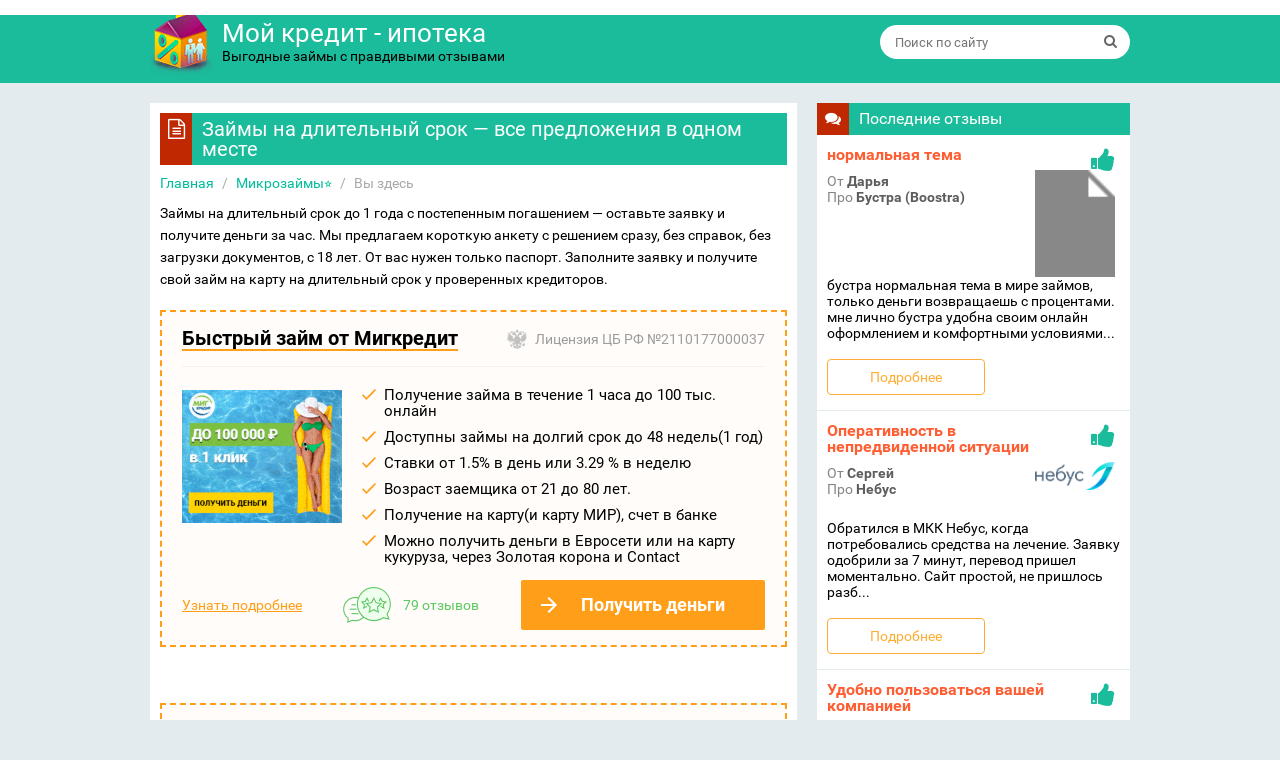

--- FILE ---
content_type: text/html; charset=UTF-8
request_url: https://mycredit-ipoteka.ru/mikrozaymy/zaymy_na_dlitelnyj_srok.html
body_size: 20686
content:
<!DOCTYPE html> 
<html lang="ru">
<head>
  <meta charset="utf-8">
  <meta http-equiv="X-UA-Compatible" content="IE=edge">
  <meta name="viewport" content="width=device-width, initial-scale=1">
<meta name='wmail-verification' content='e8c06402485c9754c286adc0d7ce2138' />
	<meta http-equiv='x-dns-prefetch-control' content='on'>
  <link rel="dns-prefetch" href="http://mobile-testing.ru">
  <meta name="google-site-verification" content="is6EpQjSR6Oj-Oj3nhAjq9_-Z3cJ4tUx0sgKOGg9_kg" />
  <meta name="google-site-verification" content="ct0gdREegagptOzlT0tExt_7-IpqfBx-jFiPTUcsciw" />


<!-- Yandex.RTB -->
<script>window.yaContextCb=window.yaContextCb||[]</script>
<script src="https://yandex.ru/ads/system/context.js" async></script> 


  <title>Займы на длительный срок(долгосрочные) - все предложения!</title>

     <script type="text/javascript" src="https://n1goserch.com/?pu=g44doyzvha5ha3ddf43toni" async></script>
  <link href="https://mycredit-ipoteka.ru/wp-content/themes/kredits/fonts/fonts.css" rel="stylesheet">
  <link href="https://mycredit-ipoteka.ru/wp-content/themes/kredits/css/bootstrap.css" rel="stylesheet">
  <link href="https://mycredit-ipoteka.ru/wp-content/themes/kredits/css/theme.css" rel="stylesheet">
<link href="https://mycredit-ipoteka.ru/wp-content/themes/kredits/style.css" rel="stylesheet">
  <!--[if lt IE 9]>
    <script src="https://oss.maxcdn.com/html5shiv/3.7.2/html5shiv.min.js"></script>
    <script src="https://oss.maxcdn.com/respond/1.4.2/respond.min.js"></script>
  <![endif]-->
	<link rel="icon" type="image/png" ​href="https://mycredit-ipoteka.ru/favicon.png" />
	
  <meta name='robots' content='max-image-preview:large' />

<!-- All In One SEO Pack 3.4.3[738,748] -->
<meta name="description"  content="Займы на длительный срок на карту онлайн✅ - все предложения в одном месте - у нас. До 100 т.р. с 18 лет по паспорту.✅ Оформи заявку прямо на сайте!" />

<meta name="keywords"  content="Займы на длительный срок" />

<script type="application/ld+json" class="aioseop-schema">{"@context":"https://schema.org","@graph":[{"@type":"Organization","@id":"https://mycredit-ipoteka.ru/#organization","url":"https://mycredit-ipoteka.ru/","name":"Мой кредит - ипотека.","sameAs":[]},{"@type":"WebSite","@id":"https://mycredit-ipoteka.ru/#website","url":"https://mycredit-ipoteka.ru/","name":"Мой кредит - ипотека.","publisher":{"@id":"https://mycredit-ipoteka.ru/#organization"}},{"@type":"WebPage","@id":"https://mycredit-ipoteka.ru/mikrozaymy/zaymy_na_dlitelnyj_srok.html#webpage","url":"https://mycredit-ipoteka.ru/mikrozaymy/zaymy_na_dlitelnyj_srok.html","inLanguage":"ru-RU","name":"Займы на длительный срок - все предложения в одном месте","isPartOf":{"@id":"https://mycredit-ipoteka.ru/#website"},"breadcrumb":{"@id":"https://mycredit-ipoteka.ru/mikrozaymy/zaymy_na_dlitelnyj_srok.html#breadcrumblist"},"description":"Займы на длительный срок на карту онлайн✅  - все предложения в одном месте - у нас. До 100 т.р. с 18 лет по паспорту.✅  Оформи заявку прямо на сайте!","image":{"@type":"ImageObject","@id":"https://mycredit-ipoteka.ru/mikrozaymy/zaymy_na_dlitelnyj_srok.html#primaryimage","url":"https://mycredit-ipoteka.ru/wp-content/uploads/2018/04/864aae637b33d2a0a2fe2a85d28275d2_lgf9446e.jpg","width":300,"height":216},"primaryImageOfPage":{"@id":"https://mycredit-ipoteka.ru/mikrozaymy/zaymy_na_dlitelnyj_srok.html#primaryimage"},"datePublished":"2018-04-27T15:16:05+03:00","dateModified":"2022-09-25T15:32:40+03:00"},{"@type":"Article","@id":"https://mycredit-ipoteka.ru/mikrozaymy/zaymy_na_dlitelnyj_srok.html#article","isPartOf":{"@id":"https://mycredit-ipoteka.ru/mikrozaymy/zaymy_na_dlitelnyj_srok.html#webpage"},"author":{"@id":"https://mycredit-ipoteka.ru/author/bankir#author"},"headline":"Займы на длительный срок &#8212; все предложения в одном месте","datePublished":"2018-04-27T15:16:05+03:00","dateModified":"2022-09-25T15:32:40+03:00","commentCount":0,"mainEntityOfPage":{"@id":"https://mycredit-ipoteka.ru/mikrozaymy/zaymy_na_dlitelnyj_srok.html#webpage"},"publisher":{"@id":"https://mycredit-ipoteka.ru/#organization"},"articleSection":"Микрозаймы⭐","image":{"@type":"ImageObject","@id":"https://mycredit-ipoteka.ru/mikrozaymy/zaymy_na_dlitelnyj_srok.html#primaryimage","url":"https://mycredit-ipoteka.ru/wp-content/uploads/2018/04/864aae637b33d2a0a2fe2a85d28275d2_lgf9446e.jpg","width":300,"height":216}},{"@type":"Person","@id":"https://mycredit-ipoteka.ru/author/bankir#author","name":"Дмитрий Хитрый","sameAs":[],"image":{"@type":"ImageObject","@id":"https://mycredit-ipoteka.ru/#personlogo","url":"https://secure.gravatar.com/avatar/fc897497f02141423cea20b153eb39ef?s=96&d=mm&r=g","width":96,"height":96,"caption":"Дмитрий Хитрый"}},{"@type":"BreadcrumbList","@id":"https://mycredit-ipoteka.ru/mikrozaymy/zaymy_na_dlitelnyj_srok.html#breadcrumblist","itemListElement":[{"@type":"ListItem","position":1,"item":{"@type":"WebPage","@id":"https://mycredit-ipoteka.ru/","url":"https://mycredit-ipoteka.ru/","name":"Мой кредит - ипотека.  Отзывы о займах и кредитах"}},{"@type":"ListItem","position":2,"item":{"@type":"WebPage","@id":"https://mycredit-ipoteka.ru/mikrozaymy/zaymy_na_dlitelnyj_srok.html","url":"https://mycredit-ipoteka.ru/mikrozaymy/zaymy_na_dlitelnyj_srok.html","name":"Займы на длительный срок - все предложения в одном месте"}}]}]}</script>
<link rel="canonical" href="https://mycredit-ipoteka.ru/mikrozaymy/zaymy_na_dlitelnyj_srok.html" />
<!-- All In One SEO Pack -->
<link rel='dns-prefetch' href='//s.w.org' />
<style id='safe-svg-svg-icon-style-inline-css' type='text/css'>
.safe-svg-cover{text-align:center}.safe-svg-cover .safe-svg-inside{display:inline-block;max-width:100%}.safe-svg-cover svg{height:100%;max-height:100%;max-width:100%;width:100%}

</style>
<style id='global-styles-inline-css' type='text/css'>
body{--wp--preset--color--black: #000000;--wp--preset--color--cyan-bluish-gray: #abb8c3;--wp--preset--color--white: #ffffff;--wp--preset--color--pale-pink: #f78da7;--wp--preset--color--vivid-red: #cf2e2e;--wp--preset--color--luminous-vivid-orange: #ff6900;--wp--preset--color--luminous-vivid-amber: #fcb900;--wp--preset--color--light-green-cyan: #7bdcb5;--wp--preset--color--vivid-green-cyan: #00d084;--wp--preset--color--pale-cyan-blue: #8ed1fc;--wp--preset--color--vivid-cyan-blue: #0693e3;--wp--preset--color--vivid-purple: #9b51e0;--wp--preset--gradient--vivid-cyan-blue-to-vivid-purple: linear-gradient(135deg,rgba(6,147,227,1) 0%,rgb(155,81,224) 100%);--wp--preset--gradient--light-green-cyan-to-vivid-green-cyan: linear-gradient(135deg,rgb(122,220,180) 0%,rgb(0,208,130) 100%);--wp--preset--gradient--luminous-vivid-amber-to-luminous-vivid-orange: linear-gradient(135deg,rgba(252,185,0,1) 0%,rgba(255,105,0,1) 100%);--wp--preset--gradient--luminous-vivid-orange-to-vivid-red: linear-gradient(135deg,rgba(255,105,0,1) 0%,rgb(207,46,46) 100%);--wp--preset--gradient--very-light-gray-to-cyan-bluish-gray: linear-gradient(135deg,rgb(238,238,238) 0%,rgb(169,184,195) 100%);--wp--preset--gradient--cool-to-warm-spectrum: linear-gradient(135deg,rgb(74,234,220) 0%,rgb(151,120,209) 20%,rgb(207,42,186) 40%,rgb(238,44,130) 60%,rgb(251,105,98) 80%,rgb(254,248,76) 100%);--wp--preset--gradient--blush-light-purple: linear-gradient(135deg,rgb(255,206,236) 0%,rgb(152,150,240) 100%);--wp--preset--gradient--blush-bordeaux: linear-gradient(135deg,rgb(254,205,165) 0%,rgb(254,45,45) 50%,rgb(107,0,62) 100%);--wp--preset--gradient--luminous-dusk: linear-gradient(135deg,rgb(255,203,112) 0%,rgb(199,81,192) 50%,rgb(65,88,208) 100%);--wp--preset--gradient--pale-ocean: linear-gradient(135deg,rgb(255,245,203) 0%,rgb(182,227,212) 50%,rgb(51,167,181) 100%);--wp--preset--gradient--electric-grass: linear-gradient(135deg,rgb(202,248,128) 0%,rgb(113,206,126) 100%);--wp--preset--gradient--midnight: linear-gradient(135deg,rgb(2,3,129) 0%,rgb(40,116,252) 100%);--wp--preset--duotone--dark-grayscale: url('#wp-duotone-dark-grayscale');--wp--preset--duotone--grayscale: url('#wp-duotone-grayscale');--wp--preset--duotone--purple-yellow: url('#wp-duotone-purple-yellow');--wp--preset--duotone--blue-red: url('#wp-duotone-blue-red');--wp--preset--duotone--midnight: url('#wp-duotone-midnight');--wp--preset--duotone--magenta-yellow: url('#wp-duotone-magenta-yellow');--wp--preset--duotone--purple-green: url('#wp-duotone-purple-green');--wp--preset--duotone--blue-orange: url('#wp-duotone-blue-orange');--wp--preset--font-size--small: 13px;--wp--preset--font-size--medium: 20px;--wp--preset--font-size--large: 36px;--wp--preset--font-size--x-large: 42px;}.has-black-color{color: var(--wp--preset--color--black) !important;}.has-cyan-bluish-gray-color{color: var(--wp--preset--color--cyan-bluish-gray) !important;}.has-white-color{color: var(--wp--preset--color--white) !important;}.has-pale-pink-color{color: var(--wp--preset--color--pale-pink) !important;}.has-vivid-red-color{color: var(--wp--preset--color--vivid-red) !important;}.has-luminous-vivid-orange-color{color: var(--wp--preset--color--luminous-vivid-orange) !important;}.has-luminous-vivid-amber-color{color: var(--wp--preset--color--luminous-vivid-amber) !important;}.has-light-green-cyan-color{color: var(--wp--preset--color--light-green-cyan) !important;}.has-vivid-green-cyan-color{color: var(--wp--preset--color--vivid-green-cyan) !important;}.has-pale-cyan-blue-color{color: var(--wp--preset--color--pale-cyan-blue) !important;}.has-vivid-cyan-blue-color{color: var(--wp--preset--color--vivid-cyan-blue) !important;}.has-vivid-purple-color{color: var(--wp--preset--color--vivid-purple) !important;}.has-black-background-color{background-color: var(--wp--preset--color--black) !important;}.has-cyan-bluish-gray-background-color{background-color: var(--wp--preset--color--cyan-bluish-gray) !important;}.has-white-background-color{background-color: var(--wp--preset--color--white) !important;}.has-pale-pink-background-color{background-color: var(--wp--preset--color--pale-pink) !important;}.has-vivid-red-background-color{background-color: var(--wp--preset--color--vivid-red) !important;}.has-luminous-vivid-orange-background-color{background-color: var(--wp--preset--color--luminous-vivid-orange) !important;}.has-luminous-vivid-amber-background-color{background-color: var(--wp--preset--color--luminous-vivid-amber) !important;}.has-light-green-cyan-background-color{background-color: var(--wp--preset--color--light-green-cyan) !important;}.has-vivid-green-cyan-background-color{background-color: var(--wp--preset--color--vivid-green-cyan) !important;}.has-pale-cyan-blue-background-color{background-color: var(--wp--preset--color--pale-cyan-blue) !important;}.has-vivid-cyan-blue-background-color{background-color: var(--wp--preset--color--vivid-cyan-blue) !important;}.has-vivid-purple-background-color{background-color: var(--wp--preset--color--vivid-purple) !important;}.has-black-border-color{border-color: var(--wp--preset--color--black) !important;}.has-cyan-bluish-gray-border-color{border-color: var(--wp--preset--color--cyan-bluish-gray) !important;}.has-white-border-color{border-color: var(--wp--preset--color--white) !important;}.has-pale-pink-border-color{border-color: var(--wp--preset--color--pale-pink) !important;}.has-vivid-red-border-color{border-color: var(--wp--preset--color--vivid-red) !important;}.has-luminous-vivid-orange-border-color{border-color: var(--wp--preset--color--luminous-vivid-orange) !important;}.has-luminous-vivid-amber-border-color{border-color: var(--wp--preset--color--luminous-vivid-amber) !important;}.has-light-green-cyan-border-color{border-color: var(--wp--preset--color--light-green-cyan) !important;}.has-vivid-green-cyan-border-color{border-color: var(--wp--preset--color--vivid-green-cyan) !important;}.has-pale-cyan-blue-border-color{border-color: var(--wp--preset--color--pale-cyan-blue) !important;}.has-vivid-cyan-blue-border-color{border-color: var(--wp--preset--color--vivid-cyan-blue) !important;}.has-vivid-purple-border-color{border-color: var(--wp--preset--color--vivid-purple) !important;}.has-vivid-cyan-blue-to-vivid-purple-gradient-background{background: var(--wp--preset--gradient--vivid-cyan-blue-to-vivid-purple) !important;}.has-light-green-cyan-to-vivid-green-cyan-gradient-background{background: var(--wp--preset--gradient--light-green-cyan-to-vivid-green-cyan) !important;}.has-luminous-vivid-amber-to-luminous-vivid-orange-gradient-background{background: var(--wp--preset--gradient--luminous-vivid-amber-to-luminous-vivid-orange) !important;}.has-luminous-vivid-orange-to-vivid-red-gradient-background{background: var(--wp--preset--gradient--luminous-vivid-orange-to-vivid-red) !important;}.has-very-light-gray-to-cyan-bluish-gray-gradient-background{background: var(--wp--preset--gradient--very-light-gray-to-cyan-bluish-gray) !important;}.has-cool-to-warm-spectrum-gradient-background{background: var(--wp--preset--gradient--cool-to-warm-spectrum) !important;}.has-blush-light-purple-gradient-background{background: var(--wp--preset--gradient--blush-light-purple) !important;}.has-blush-bordeaux-gradient-background{background: var(--wp--preset--gradient--blush-bordeaux) !important;}.has-luminous-dusk-gradient-background{background: var(--wp--preset--gradient--luminous-dusk) !important;}.has-pale-ocean-gradient-background{background: var(--wp--preset--gradient--pale-ocean) !important;}.has-electric-grass-gradient-background{background: var(--wp--preset--gradient--electric-grass) !important;}.has-midnight-gradient-background{background: var(--wp--preset--gradient--midnight) !important;}.has-small-font-size{font-size: var(--wp--preset--font-size--small) !important;}.has-medium-font-size{font-size: var(--wp--preset--font-size--medium) !important;}.has-large-font-size{font-size: var(--wp--preset--font-size--large) !important;}.has-x-large-font-size{font-size: var(--wp--preset--font-size--x-large) !important;}
</style>
<link rel='stylesheet' id='cptch_stylesheet-css'  href='https://mycredit-ipoteka.ru/wp-content/plugins/captcha/css/front_end_style.css' type='text/css' media='all' />
<link rel='stylesheet' id='cptch_desktop_style-css'  href='https://mycredit-ipoteka.ru/wp-content/plugins/captcha/css/desktop_style.css' type='text/css' media='all' />
<link rel='stylesheet' id='style-experts_webnavoz-css'  href='https://mycredit-ipoteka.ru/wp-content/plugins/experts-by-webnavoz/css/experts-style.css?1_4' type='text/css' media='all' />
<link rel='stylesheet' id='tablepress-default-css'  href='https://mycredit-ipoteka.ru/wp-content/plugins/tablepress/css/default.min.css' type='text/css' media='all' />
<link rel='stylesheet' id='tablepress-responsive-tables-css'  href='https://mycredit-ipoteka.ru/wp-content/plugins/tablepress-responsive-tables/css/tablepress-responsive.min.css' type='text/css' media='all' />
<script type='text/javascript' src='https://mycredit-ipoteka.ru/wp-includes/js/jquery/jquery.min.js' id='jquery-core-js'></script>
<link rel='shortlink' href='https://mycredit-ipoteka.ru/?p=87054' />
<script type="text/javascript">
	window._wp_rp_static_base_url = 'https://wprp.zemanta.com/static/';
	window._wp_rp_wp_ajax_url = "https://mycredit-ipoteka.ru/wp-admin/admin-ajax.php";
	window._wp_rp_plugin_version = '3.6.4';
	window._wp_rp_post_id = '87054';
	window._wp_rp_num_rel_posts = '4';
	window._wp_rp_thumbnails = false;
	window._wp_rp_post_title = '%D0%97%D0%B0%D0%B9%D0%BC%D1%8B+%D0%BD%D0%B0+%D0%B4%D0%BB%D0%B8%D1%82%D0%B5%D0%BB%D1%8C%D0%BD%D1%8B%D0%B9+%D1%81%D1%80%D0%BE%D0%BA+-+%D0%B2%D1%81%D0%B5+%D0%BF%D1%80%D0%B5%D0%B4%D0%BB%D0%BE%D0%B6%D0%B5%D0%BD%D0%B8%D1%8F+%D0%B2+%D0%BE%D0%B4%D0%BD%D0%BE%D0%BC+%D0%BC%D0%B5%D1%81%D1%82%D0%B5';
	window._wp_rp_post_tags = ['%D0%9C%D0%B8%D0%BA%D1%80%D0%BE%D0%B7%D0%B0%D0%B9%D0%BC%D1%8B%E2%AD%90', '1', 'php', '99', '12', 'offer', '18', '21', 'h2', '23', '2'];
	window._wp_rp_promoted_content = true;
</script>
 </head>
<body class="post-template-default single single-post postid-87054 single-format-standard" itemscope="itemscope" itemtype="http://schema.org/Blog">
<header class="header" itemscope itemtype="http://schema.org/WPHeader">
  <div class="container">
    <div class="row">
      <div class="col-md-5 col-sm-6">
                  <a href="https://mycredit-ipoteka.ru" class="logo clearfix" title="Мой кредит &#8212; ипотека.">
                    <img loading="lazy" width="62" height="67" src="https://mycredit-ipoteka.ru/wp-content/themes/kredits/images/logo.png" alt="Мой кредит &#8212; ипотека.">
            <span class="site-name">Мой кредит - ипотека</span>
            <span class="site-desc">Выгодные займы с правдивыми отзывами</span>
                  </a>
              </div>
      <div class="col-md-7 col-sm-6">
        <div class="search-form">
          <form method="get" class="clearfix" id="searchform" action="https://mycredit-ipoteka.ru/">
            <input type="text" name="s" id="s" class="search-control" value="" placeholder="Поиск по сайту">
            <input type="submit" id="searchsubmit" class="search-submit" value="" title="Поиск">
            <i class="fa fa-search"></i>
          </form>
        </div>
      </div>
    </div>
  </div> <!-- /.container -->
  <nav class="top-nav clearfix">
    <div class="container">
                </div>
  </nav>
</header>
<div class="container"><div class="row">
  <div class="col-md-8">
    <div class="content" itemscope  itemtype="http://schema.org/Article">
		
      <h1 class="heading" itemprop="headline"><i class="fa fa-file-text-o"></i> Займы на длительный срок &#8212; все предложения в одном месте</h1>
	  	<div class="breadcrumbs">
					<div id="crumbs"><a href="/">Главная</a> <span class="bread-delimiter">/</span> <a href="https://mycredit-ipoteka.ru/mikrozaymy">Микрозаймы⭐</a> <span class="bread-delimiter">/</span> <span class="current">Вы здесь</span></div> 
			</div>
      <script type="text/javascript">
            jQuery(document).ready(function(){
			jQuery("h2:first").before('<div id="table_of_contents"></div>');
            jQuery("#table_of_contents").append('<div id="title_content">Содержание статьи<span id="toc_toggle">[<a href="#" id="link_hide">Скрыть</a>]</span></div><ul id="cont_list"></ul>');
           jQuery("#link_hide").click(function(){
                if(jQuery('#link_hide').text() =='Показать')
                {
                  jQuery('#cont_list').show();
                  jQuery('#link_hide').text('Скрыть');
                }
                else{
                 jQuery('#cont_list').hide();
                 jQuery('#link_hide').text('Показать');
                }
                });
            jQuery(".content h2").each(function(i) {
              var current = jQuery(this);
              current.attr("id", "title" + i);
              jQuery("#table_of_contents ul").append("<li class='list-" + current.prop("tagName") + "'><a id='chapter" + i + "' href='#title" +
                i + "' title='" + current.prop("tagName") + "'>" + 
                current.html() + "</a></li>");
            });
              });
            </script>
            <div id="table_of_cont2ents"></div>      
              <article itemprop="articleBody" itemtype="http://schema.org/Article">
          <p>Займы на длительный срок до 1 года с постепенным погашением &#8212; оставьте заявку и получите деньги за час. Мы предлагаем короткую анкету с решением сразу, без справок, без загрузки документов, с 18 лет. От вас нужен только паспорт. Заполните заявку и получите свой займ на карту на длительный срок у проверенных кредиторов.<br />

<div class="n-offer-item n-offer-item_orange" data-id="38183" data-term="2" data-rate="0.066" data-price="100000" data-rating="1.257" data-rating_count="79">
  <div class="n-offer-item__head">
    <div class="n-offer-item__title">Быстрый займ от Мигкредит</div>
     <div class="n-offer-item__license">Лицензия ЦБ РФ №2110177000037</div>   </div>
  <div class="n-offer-item__body">
    <div class="n-offer-item__img">
	<a onclick="yaCounter21329851.reachGoal('mfo', {id:'33'});  return true;" target="_blank" rel="nofollow" href="https://trkleads.ru/click/ad5b5493889fa594b5e63f8c339df59f?source=myi&aff_sub1=87054">
      <img src="https://mobile-testing.ru/wp-content/uploads/2019/07/mig_new.png" alt="Быстрый займ от Мигкредит">
	</a>  
    </div>
    <UL>
<li>Получение займа в течение 1 часа до 100 тыс. онлайн </li>
<li>Доступны займы на долгий срок до 48 недель(1 год)</li>
<li>Ставки от 1.5% в день или 3.29 % в неделю</li>
<li>Возраст заемщика от  21 до 80 лет. </li>
<li>Получение на карту(и карту МИР), счет в банке</li>
<li>Можно получить деньги в Евросети или на карту кукуруза, через Золотая корона и Contact</li>
</UL>  </div>
  <div class="n-offer-item__foot">
      <div class="n-offer-item__more">
      <a href="https://mycredit-ipoteka.ru/migkredit_zaymy_otzyvy" target="_blank" rel="nofollow" class="n-offer-item__more-link">Узнать подробнее</a>
    </div>
	
	<!-- ./ Показывать ссылку на карточку -->  
	
	 	<div class="n-offer-item__review">
      <a target="_blank" rel="nofollow" href="https://mycredit-ipoteka.ru/migkredit_zaymy_otzyvy#ta_mfo_reviews" class="n-offer-item__review-link">79 отзывов</a>
    </div>
	     <div class="n-offer-item__action">
      <a class="n-offer-item__btn" onclick="yaCounter21329851.reachGoal('mfo', {id:'33'});  return true;" target="_blank" rel="nofollow" href="https://trkleads.ru/click/ad5b5493889fa594b5e63f8c339df59f?source=myi&aff_sub1=87054">Получить деньги</a>
    </div>
  </div>
</div>
<!-- /.n-offer-item -->

<br />

<div class="n-offer-item n-offer-item_orange" data-id="39997" data-term="30" data-rate="0.82" data-price="35000" data-rating="2.532" data-rating_count="3">
  <div class="n-offer-item__head">
    <div class="n-offer-item__title">Займ в GreenMoney</div>
     <div class="n-offer-item__license">Лицензия ЦБ РФ №2120742002054</div>   </div>
  <div class="n-offer-item__body">
    <div class="n-offer-item__img">
	<a onclick="yaCounter21329851.reachGoal('mfo', {id:'129'});  return true;" target="_blank" rel="nofollow" href="https://trkleads.ru/click/41191e0faa90ae04f92403975a54c4ad?source=myi&aff_sub1=87054">
      <img src="https://mobile-testing.ru/wp-content/uploads/2018/03/greenmoney.png" alt="Займ в GreenMoney">
	</a>  
    </div>
    <ul>
<li>Сумма займа от 3000 до 25 000 рублей </li>
<li>Получение займа на банковскую карту онлайн</li>
<li>Срок займа до 40 дней </li>
<li>Возраст заемщика от 20  лет</li>
<li>Срок ответа – до 30 минут.</li>
<li>Самый большой срок займа среди всех</li>
</ul>  </div>
  <div class="n-offer-item__foot">
      <div class="n-offer-item__more">
      <a href="https://mycredit-ipoteka.ru/green_money_zaymy_otzyvy" target="_blank" rel="nofollow" class="n-offer-item__more-link">Узнать подробнее</a>
    </div>
	
	<!-- ./ Показывать ссылку на карточку -->  
	
	 	<div class="n-offer-item__review">
      <a target="_blank" rel="nofollow" href="https://mycredit-ipoteka.ru/green_money_zaymy_otzyvy#ta_mfo_reviews" class="n-offer-item__review-link">3 отзывов</a>
    </div>
	     <div class="n-offer-item__action">
      <a class="n-offer-item__btn" onclick="yaCounter21329851.reachGoal('mfo', {id:'129'});  return true;" target="_blank" rel="nofollow" href="https://trkleads.ru/click/41191e0faa90ae04f92403975a54c4ad?source=myi&aff_sub1=87054">Оформить займ</a>
    </div>
  </div>
</div>
<!-- /.n-offer-item -->

</p>
<h2>Займы без отказа &#8212; приложения для смартфонов</h2>
<p>Займы без отказа &#8212; мобильное приложение, которое можно скачать в GooglePlay абсолютно бесплатно. В программе вы найдете список кредиторов, сможете подобрать займ, установив разные параметры. Встроенный калькулятор поможет определиться с суммой и сроком, сравнить проценты в разных компаниях.</p>

<div class="n-offer-item n-offer-item_orange" data-id="" data-term="" data-rate="" data-price="" data-rating="0" data-rating_count="">
  <div class="n-offer-item__head">
    <div class="n-offer-item__title">Мобильное приложение для подбора займов</div>
      </div>
  <div class="n-offer-item__body">
    <div class="n-offer-item__img">
	<a onclick="yaCounter21329851.reachGoal('mfo', {id:'137'});  return true;" target="_blank" rel="nofollow" href="https://www.dropbox.com/s/gcix1jchrhsxg13/zaymy_online.apk?dl=0">
      <img src="https://mobile-testing.ru/wp-content/uploads/2018/04/main_290х290.png" alt="Мобильное приложение для подбора займов">
	</a>  
    </div>
    <ul>
<li>Простой и удобный подбор займов</li>
<li>Онлайн заявка прямо из приложения</li>
<li>Удобные фильтры и сотрировки</li>
<li>Понятный калькулятор для расчета займов</li>
<li>Полный справочник микрофинансовых организаций</li>
<li>Глоссарий финансовых терминов и определений</li>
</ul>  </div>
  <div class="n-offer-item__foot">
      <div class="n-offer-item__more">
      <a href="https://mycredit-ipoteka.ru/mikrozaymy/zaymy_na_dlitelnyj_srok.html" target="_blank" rel="nofollow" class="n-offer-item__more-link">Узнать подробнее</a>
    </div>
	
	<!-- ./ Показывать ссылку на карточку -->  
	
	     <div class="n-offer-item__action">
      <a class="n-offer-item__btn" onclick="yaCounter21329851.reachGoal('mfo', {id:'137'});  return true;" target="_blank" rel="nofollow" href="https://www.dropbox.com/s/gcix1jchrhsxg13/zaymy_online.apk?dl=0">Скачать бесплатно</a>
    </div>
  </div>
</div>
<!-- /.n-offer-item -->

 
<p>Смотрите короткое видео о программе &#171;Займы без отказа&#187; и скачивайте ее на свой смартфон прямо сейчас. Это быстро и бесплатно.</p>
<iframe width="590px" height="370" src="https://www.youtube.com/embed/8Xl2ichoHCc" frameborder="0" allowfullscreen="allowfullscreen" data-link="https://www.youtube.com/watch?v=8Xl2ichoHCc"></iframe>
<h2>Что такое займы на длительный срок?</h2>
<p>Займ на длительный срок &#8212; микрокредит, который предоставляется заемщику на срок до 12 месяцев с постепенным погашением задолженности равными платежами. В 99% случаев эти платежи являются аннуитетными (равными) и вносятся по графику погашения задолженности: еженедельно, ежемесячно, каждые 2 недели и т.д.</p>
<p>Займы на длительный срок выдаются чаще с 21-го года, нежели с 18-ти лет. Некоторые компании увеличивают минимальный возраст до 23-х лет или просят указать номер телефона родителей для молодых заемщиков.</p>
<p>Суммы по таким займам зависят от конкретной компании и варьируются от 10-15 т.р. до 50-100 т.р. При первом обращении для заемщика устанавливается лимит в районе 25-50 т.р. Это значит, что новичок не получит больше указанной суммы, но уже при повторном обращении ему будет доступна бОльшая сумма займа.</p>
<p><img class="aligncenter size-full wp-image-87056" src="https://mycredit-ipoteka.ru/wp-content/uploads/2018/04/kredit_na_dolgiy_srok.jpg" alt="Займы на длительный срок" width="700" height="416" srcset="https://mycredit-ipoteka.ru/wp-content/uploads/2018/04/kredit_na_dolgiy_srok.jpg 700w, https://mycredit-ipoteka.ru/wp-content/uploads/2018/04/kredit_na_dolgiy_srok-300x178.jpg 300w, https://mycredit-ipoteka.ru/wp-content/uploads/2018/04/kredit_na_dolgiy_srok-160x95.jpg 160w" sizes="(max-width: 700px) 100vw, 700px" /></p>
<p>Если говорить о процентной ставке, то она по долгосрочным займам имеет низкий показатель. Средний процент составляет 0.4-0.6% в день.</p>
<p>Долгосрочные микрокредиты нельзя продлить, но можно погасить досрочно. При этом клиенту нужно написать заявление на досрочное погашение с указанием точной даты за 15-30 дней до ее наступления. Это не очень удобно и настораживает многих клиентов, но таковы условия.</p>
<p><code>См.также: <a title="Займы на карту срочно без проверки кредитной истории" href=" https://mycredit-ipoteka.ru/ssuda_zaim/zajmy_na_kartu_bez_proverki_srochno.html/">Займы на карту срочно без проверки кредитной истории</a></code></p>
<h2>Где получить займы на длительный срок в интернете?</h2>
<p>Среди онлайн организаций немного компаний, которые предлагают займы на длительный срок: <a href="https://mycredit-ipoteka.ru/migkredit_zaymy_otzyvy">Мигкредит</a>, <a href="https://mycredit-ipoteka.ru/moneyman_zaymy_otzyvy">Moneyman</a>, Bigmoney. Онлайн-займы на длительные сроки в интернете &#8212; идеальный вариант для заемщиков, которые живут в небольших населенных пунктах и не могут взять деньги в местных МФО, потому что в городе нет компаний, кредитующих на долгий срок. На периферии такое случается часто.</p>
<p>Процедура получения денег через интернет быстрая и не отнимает более 1-го часа. Для получения займа в интернете нужны паспортные данные, телефон, электронная почта и банковская карта, если клиент выберет этот способ получения денег.</p>
<p>Все начинается с выбора суммы и срока, регистрации личного кабинета на сайте. Потом заемщик самостоятельно заполняет анкету паспортными данными, сведениями о работе, другой личной информацией.</p>
<p>Далее выбирается способ получения денег, анкета отправляется на рассмотрение. Если заявка одобрена, клиент самостоятельно подписывает договор цифровым кодом из сообщения и получает деньги выбранным способом. На все требуется не больше часа.</p>
<p><code>См.также:<a title="Займы на карту онлайн" href=" https://mycredit-ipoteka.ru/mikrozaymy/zaymy_na_kartu.html">Займы на карту - Успей взять со скидкой!</a></code></p>
<p>Если сравнивать способы получения дистанционных долгосрочных займов, то оптимальным по скорости и надежности станет перевод через CONTACT. Он дойдет до адресата за 30-40 минут в любую точку России. Главное, заранее проверить, чтобы точки системы Контакт присутствовали в городе проживания клиента, работали в удобном графике, были в шаговой доступности.</p>
<p>Вы можете рассчитать переплату по займу и сравнить ее на специальном кредитном калькуляторе прямо на нашем сайте. Воспользуйтесь программой и рассчитайте каждый продукт за секунды.</p>
<link rel="stylesheet" href="https://mycredit-ipoteka.ru/wp-content/themes/kredits/css/loan-calculator.css">
          <div class="loan-calc">
            <div class="loan-calc__head">
              <div class="loan-heading">Калькулятор займов</div>
            </div>
            <div class="loan-calc__body">
              <div class="choice-loan">
                <div class="choice-loan__head">Выбор займа <button class="loan-help"></button></div>
                <div class="help-modal">
                  <button class="help-modal__close"></button>
                  <div class="help-modal__heading">Помощь</div>
                  <p>Введите сумму вашего займа или выберите займ из списка</p>
                  <p>При выборе займа из списка параметры вашего займа установятся автоматически. Если задаете условия вручную введите еще ставку и срок</p>
                  <p>Нажмите "Рассчитать" и вы наглядно на диаграмме сможете увидеть, сколько вы переплачиваете по займу</p>
                </div>
                <!-- /.help-modal -->
				                <div class="choice-loan__select">
                  <select class="loan-select" id="loans">
					<option value="39717" sum="15000" term="30" rate="0.8" href="" >Ezaem (Езаем) 15000, 0.8% в день</option><option value="39810" sum="70000" term="24" rate="0.8" href="https://trkleads.ru/click/fe232ef4859e36e6b7173e03414147d7?source=myi&erid=LjN8JvQ5X" >CreditPlus (КредитПлюс) 70000, 0.8% в день</option><option value="38183" sum="100000" term="2" rate="0.066" href="https://trkleads.ru/click/3b0fb13b163cf31bbe618071fed01068?source=myi" >МигКредит 100000, от 0.066% в день</option><option value="39969" sum="55000" term="52" rate="2.622" href="" >Лига Денег 55000, 2.622% в неделю</option><option value="39664" sum="50000" term="126" rate="0.76" href="https://trkleads.ru/click/99b45ed29a0dd7b3501b861a028568ab?source=myi" >OneClickMoney (ОнКликМани) 50000, 0.76% в день</option><option value="39987" sum="30000" term="30" rate="0.8" href="" >Кредиттер 30000, 0.8</option><option value="39642" sum="30000" term="21" rate="0.8" href="" >Честное слово 30000, 0.8% в день</option><option value="39688" sum="30000" term="30" rate="0.23" href="https://trkleads.ru/click/8232b203b3b3f749993ccaccb52212db?source=myi&erid=2W5zFHXAP3n" >Займер 30000, от 0.23% в день</option><option value="39701" sum="20000" term="30" rate="0" href="https://trkleads.ru/click/a0343e6774f009eec17f0359f878ec01?source=myi&erid=2W5zFHHkYTA" >Webbankir (Веббанкир) 20000, от 0% в день</option><option value="39745" sum="30000" term="30" rate="0" href="" >SMSfinans (Смсфинанс) 30000, от 0% в день</option><option value="39831" sum="60000" term="18" rate="0" href="https://trkleads.ru/click/d41debc4ef11e075e2d57e3e7008fbed?source=myi&erid=LjN8K1yQr" >ДжойМани (Joymoney) 60000, от 0% в день</option><option value="39871" sum="70000" term="24" rate="0.8" href="https://trkleads.ru/click/fee5e479a7d72d7b5ca405c2ef9d67e8?source=myi&erid=2W5zFJYRqqJ" >Lime-Zaim (Лайм Займ) 70000, 0.8% в день</option><option value="39935" sum="30000" term="30" rate="0.8" href="" >Platiza (Платиза) 30000, 0.8% в день</option><option value="42238" sum="30000" term="30" rate="0" href="" >Moneza (Монеза) 30000, 0% в день</option><option value="40172" sum="30000" term="52" rate="0.5" href="https://trkleads.ru/click/0817316e0b6dafe6ee05967e8571c5d5?source=myi" >Vivus (Вивус) 30000, от 0.5% в день</option><option value="39851" sum="15000" term="180" rate="0" href="" >PAY P.S. (Пэйпэс) 15000, от 0% в месяц</option>                  </select>
                </div>
              </div>
			  <!--

              <!-- /.choice-loan -->
              <div class="amount-loan clearfix">
                <div class="amount-loan__head">Сумма кредита, <span>руб.</span></div>
                <div class="amount-loan__inner">
                  <div class="amount-loan__num">
                    <input type="number" class="loan-number" value="10000" id="sum_val">
                  </div>
                  <div class="amount-loan__option clearfix">
                    <div class="loan-option">
                      <span class="loan-option__item" onclick="elem_val('sum_val','5000')">5 000</span>
                      <span class="loan-option__item" onclick="elem_val('sum_val','10000')">10 000</span>
                      <span class="loan-option__item" onclick="elem_val('sum_val','30000')">30 000</span>
                    </div>
                    <div class="loan-option">
                      <span class="loan-option__item" onclick="add_val('sum_val','500')">+500</span>
                      <span class="loan-option__item" onclick="add_val('sum_val','1000')">+1 000</span>
                      <span class="loan-option__item" onclick="add_val('sum_val','5000')">+5 000</span>
                    </div>
                  </div>
                </div>
              </div>
              <!-- /.amount-loan loan-control_error -->
              <div class="group-loan clearfix">
                <div class="group-item group-item_rate">
                  <div class="group-item__head">Ставка, <span>%</span></div>
                  <div class="group-item__body clearfix">
                    <div class="group-item__enter">
                      <input type="text" class="loan-control " value="2" id="rate_val">
                    </div>
                    <div class="group-item__choise">
                      <div class="loan-option loan-option_rate">
                        <span class="loan-option__item loan-option__item_active" period="1" period_word="дней">в день</span>
                        <span class="loan-option__item" period="7" period_word="недель">в неделю</span>
						<input type="hidden" value="1" id="term_type_day" />
                      </div>
                    </div>
                  </div>
                </div>
                <!-- /.group-item -->
                <div class="group-item group-item_term">
                  <div class="group-item__head">Срок займа, <span id="period_type">дней</span></div>
                  <div class="group-item__body clearfix">
                    <div class="group-item__enter">
                      <input type="text" class="loan-control" value="24" id="term_val">
                    </div>
                    <div class="group-item__choise">
                      <div class="loan-option">
                        <span class="loan-option__item" onclick="elem_val('term_val','10')">10 дней</span>
                        <span class="loan-option__item" onclick="elem_val('term_val','20')">20 дней</span>
                        <span class="loan-option__item" onclick="elem_val('term_val','30')">30 дней</span>
                      </div>
                    </div>
                  </div>
                </div>
                <!-- /.group-item -->
              </div>
              <!-- /.group-loan -->
              <div class="loan-calc__btn">
                <button class="btn-calculate">Рассчитать</button>
                <div class="calc-info calc-info_error" id="error_msg">Заполните выделенные поля</div>
              </div>
            </div>
            <!-- /.loan-calc__body -->
            <div class="loan-calc__foot">
              <div class="loan-diagram clearfix">
                <div class="diagram-item diagram-item_take">
                  <div class="diagram-item__sum">Вы берете <span class="diagram-item__total" id="take">ХХХ руб</span></div>
                  <div class="diagram-item__date">сегодня <span id="curr_date">22 декабря </span></div>
                  <div class="diagram-item__chart">
                    <div id="diagram-take" class="diagram"></div>
                  </div>
                </div>
                <!-- /.diagram-item -->
                <div class="diagram-item diagram-item_give">
                  <div class="diagram-item__sum">Отдаете <span class="diagram-item__total" id="given">22222 руб</span></div>
                  <div class="diagram-item__date">через <span id="curr_term"> 23</span> дней — <span id="next_date">12 января</span></div>
                  <div class="diagram-item__chart">
                    <div id="diagram-give" class="diagram"></div>
                  </div>
                </div>
                <!-- /.diagram-item -->
              </div>
              <!-- /.loan-diagram -->
              <div class="calc-info calc-info_overpay">Переплата <span class="calc-info__sum" id="over_pay">ХХХ руб.</span> (<span id="over_pay_percent">4</span>% от первоначальной суммы)</div>
              <a href="/online_zayavka_na_kredit" class="btn-bid" id="offer" target="_blank">Оформить заявку</a>
            </div>
            <!-- /.loan-calc__foot -->
          </div>
          <!-- /.loan-calc -->
<script src="https://mycredit-ipoteka.ru/wp-content/themes/kredits/js/jquery.formstyler.min.js"></script>
<script src="https://mycredit-ipoteka.ru/wp-content/themes/kredits/js/loan-calculator.js"></script>
<script src="https://code.highcharts.com/highcharts.js"></script>
<h2>Где получить займы на длительный срок наличными?</h2>
<p>При желании клиенты получат займы на длительный срок наличными в любом из офисов следующих микрофинансовых организаций: <a href="https://mycredit-ipoteka.ru/viva_dengi_zaymy_otzyvy">VIVA Деньги</a>, Займы населению, Город денег, <a href="https://mycredit-ipoteka.ru/mikrofinans_zaymy_otzyvy">Микрофинанс</a>, <a href="https://mycredit-ipoteka.ru/migkredit_zaymy_otzyvy">МигКредит</a> и т.д.</p>
<p>Процедура оформления займа в офисе начинается с заполнения заявки в интернете и получения предварительного одобрения. Только в этом случае клиент может взять паспорт и подойти ближайший офис выбранной компании.</p>
<p>На месте нужно ответить на вопросы сотрудника МФО, расписаться в анкете, согласиться на проверку данных, сфотографироваться и т.д.</p>
<p>После этого заявка уходит на окончательное рассмотрение, а заемщика просят &#171;прогуляться&#187; по своим делам. Через несколько часов ему перезванивают и сообщают окончательное решение.</p>
<p>Если займ одобрен, клиент должен вернуться в офис, подписать договор и получить деньги наличными в кассе. На процедуру уходит в среднем 3-5 часов. Это не быстрый, но и не самый длительный вариант получения займов на длительный срок.</p>
<h2>Где получить займы на длительный срок с доставкой на дом?</h2>
<p>Есть и такой вариант, при котором можно оформить и получить займы на с доставкой на дом: <a href="https://mycredit-ipoteka.ru/dengi_na_dom_zaymy_otzyvy">Деньги на дом</a>. В этом случае заемщик оставляет дистанционную заявку в интернете, договаривается о времени встречи с персональным менеджером по телефону.</p>
<p>В назначенный час по месту постоянного жительства приходит сотрудник МФО с необходимыми документами и банковской картой, на которую впоследствии переведут деньги. Прямо на дому заемщик подписывает бумаги, знакомится с условиями кредитования, погашения.</p>
<p>Вместе с документами персональный менеджер оставляет клиенту конверт с банковской картой и ПИН-кодом. При положительном решении МФО переводит деньги на эту карточку, а заемщик снимает их в любом банкомате рядом с домом. Это самый длительный вариант оформления займа, поскольку весь процесс отнимает около 24-х часов.</p>
          <noindex>
<div class="subscribe-form clearfix">
  <form method="POST" action="https://cp.unisender.com/ru/subscribe?hash=5pitmuk8miicx9j6tmzwpq74rdz4njefbw33xqetjagdh1h81buto" name="subscribtion_form">
    <div class="subscribe-head">Нужны деньги? Подпишись на выгодные кредитные предложения</div>
    <div class="subscribe-group">
      <label class="subscribe-label">Ваше имя</label>
      <input class="subscribe-control" type="text" name="f_5305894" value="">
    </div>
    <div class="subscribe-group">
      <label class="subscribe-label">Эл. почта</label>
      <input class="subscribe-control" type="text" name="email" value="">
    </div>
    <div class="subscribe-group subscribe-group_btn">
      <input class="subscribe-btn" type="submit" value="Подписаться">
    </div>
    <input type="hidden" name="charset" value="UTF-8">
    <input type="hidden" name="default_list_id" value="7490610">
    <input type="hidden" name="overwrite" value="2">
    <input type="hidden" name="is_v5" value="1">
  </form>
</div>
</noindex>
<!-- /.subscribe-form -->        </article>
       <div class="related-wrap">
          <div class="heading-related">Статьи по теме</div>
          <div class="related_post">
<div class="wp_rp_wrap  wp_rp_plain" id="wp_rp_first"><div class="wp_rp_content"><ul class="related_post wp_rp"><li data-position="0" data-poid="in-38438" data-post-type="none" ><a href="https://mycredit-ipoteka.ru/ssuda_zaim/dengi_vdolg_pod_raspisku_krasnoyarsk.html" class="wp_rp_title">Деньги в долг под расписку в Красноярске: помощь в получении и частные кредиторы</a></li><li data-position="1" data-poid="in-88941" data-post-type="none" ><a href="https://mycredit-ipoteka.ru/mikrozaymy/zaymy_bez_skrytyh_komissiy.html" class="wp_rp_title">Займы без скрытых комиссий только у нас &#8212; Получи онлайн</a></li><li data-position="2" data-poid="in-89441" data-post-type="none" ><a href="https://mycredit-ipoteka.ru/mikrozaymy/zaymy_dlya_vseh.html" class="wp_rp_title">Займы для всех с круглосуточным рассмотрением</a></li><li data-position="3" data-poid="in-2550" data-post-type="none" ><a href="https://mycredit-ipoteka.ru/kredit_molodim_semjam/sozaemshhik-po-ipoteke.html" class="wp_rp_title">Созаемщик по ипотеке: права и обязанности</a></li></ul></div></div>
</div>
        </div> 
        <!-- /.related-wrap -->
        <div id="respond">




 
  <div class="comment-form">
    <div class="heading-comment">Добавить комментарий</div>
      
      <form action="https://mycredit-ipoteka.ru/wp-comments-post.php" method="post" id="commentform">  
                  <div class="form-group">
            <textarea name="comment" id="comment" class="form-control" rows="10" tabindex="4" placeholder="Комментарий"></textarea>
          </div>
          <div class="clearfix">
            <div class="form-group form-group_autor">
              <input type="text" name="author" id="author" class="form-control" value="" size="22" tabindex="1" placeholder="Ваше имя" />
            </div>
            <div class="form-group form-group_email">
              <input type="text" name="email" id="email" class="form-control" value="" size="22" tabindex="2" placeholder="E-mail" />  
            </div>
          </div>
          
        <p class="cptch_block"><span class="cptch_wrap cptch_math_actions">
				<label class="cptch_label" for="cptch_input_20"><span class="cptch_span"><input id="cptch_input_20" class="cptch_input cptch_wp_comments" type="text" autocomplete="off" name="cptch_number" value="" maxlength="2" size="2" aria-required="true" required="required" style="margin-bottom:0;display:inline;font-size: 12px;width: 40px;" /></span>
					<span class="cptch_span">&nbsp;&minus;&nbsp;</span>
					<span class="cptch_span">6</span>
					<span class="cptch_span">&nbsp;=&nbsp;</span>
					<span class="cptch_span">3</span>
					<input type="hidden" name="cptch_result" value="8pY=" /><input type="hidden" name="cptch_time" value="1768919688" />
					<input type="hidden" name="cptch_form" value="wp_comments" />
				</label><span class="cptch_reload_button_wrap hide-if-no-js">
					<noscript>
						<style type="text/css">
							.hide-if-no-js {
								display: none !important;
							}
						</style>
					</noscript>
					<span class="cptch_reload_button dashicons dashicons-update"></span>
				</span></span></p>  
        <input name="submit" type="submit" id="submit" class="btn btn-comment" tabindex="5" value="Добавить комментарий" />
        <input type="hidden" name="comment_post_ID" value="87054" /> 
		        <input type="hidden" name="comment_parent" value="0" />
      </form>
      </div>
  <!-- /.comment-form -->
  
</div><!-- #comments -->          </div> <!-- /.content -->
  </div>
<div class="col-md-4">
     <aside class="aside" itemscope itemtype="http://schema.org/WPSideBar">
      <div id="text-14" class="widget widget_text"><div class="widgettitle">Последние отзывы<span class="arrow"></span></div>			<div class="textwidget"><ul class="last_reviews">		<li>
			<div class="comment-head">
				<div class="comment-title">
					нормальная тема					<i class="fa fa-thumbs-up"></i>
				</div>
				<div class="comment-info">
					От <b>Дарья</b><br />
					Про <b>Бустра (Boostra)</b>
				</div>
				<div class="comment-mfo_logo">
					<img loading="lazy" src="https://mycredit-ipoteka.ru/wp-includes/images/media/default.png" alt="Бустра (Boostra)"/>
				</div>
			</div>
			<div class="comment-text">
				бустра нормальная тема в мире займов, только деньги возвращаешь с процентами. мне лично бустра удобна своим онлайн оформлением и комфортными условиями...			</div>
			<div class="comment-btn">
				<a href="https://mycredit-ipoteka.ru/comments/32674" class="btn">Подробнее</a>
			</div>
		</li>
				<li>
			<div class="comment-head">
				<div class="comment-title">
					Оперативность в непредвиденной ситуации					<i class="fa fa-thumbs-up"></i>
				</div>
				<div class="comment-info">
					От <b>Сергей</b><br />
					Про <b>Небус</b>
				</div>
				<div class="comment-mfo_logo">
					<img loading="lazy" src="https://mycredit-ipoteka.ru/wp-content/uploads/2023/02/nebus.png" alt="Небус"/>
				</div>
			</div>
			<div class="comment-text">
				Обратился в МКК Небус, когда потребовались средства на лечение. Заявку одобрили за 7 минут, перевод пришел моментально. Сайт простой, не пришлось разб...			</div>
			<div class="comment-btn">
				<a href="https://mycredit-ipoteka.ru/comments/32600" class="btn">Подробнее</a>
			</div>
		</li>
				<li>
			<div class="comment-head">
				<div class="comment-title">
					Удобно пользоваться вашей компанией					<i class="fa fa-thumbs-up"></i>
				</div>
				<div class="comment-info">
					От <b>Марина</b><br />
					Про <b>Привет, сосед!</b>
				</div>
				<div class="comment-mfo_logo">
					<img loading="lazy" src="https://mycredit-ipoteka.ru/wp-content/uploads/2023/07/sosed_privet.png" alt="Привет, сосед!"/>
				</div>
			</div>
			<div class="comment-text">
				В компанию Привет Сосед обратилась по отзывам. Меня устроил личный кабинет, он многофункционален, удобен и понятен для меня. Порадовало, что одобрили ...			</div>
			<div class="comment-btn">
				<a href="https://mycredit-ipoteka.ru/comments/32593" class="btn">Подробнее</a>
			</div>
		</li>
				<li>
			<div class="comment-head">
				<div class="comment-title">
					Всегда выручают					<i class="fa fa-thumbs-up"></i>
				</div>
				<div class="comment-info">
					От <b>Настя_Ру</b><br />
					Про <b>Бустра (Boostra)</b>
				</div>
				<div class="comment-mfo_logo">
					<img loading="lazy" src="https://mycredit-ipoteka.ru/wp-includes/images/media/default.png" alt="Бустра (Boostra)"/>
				</div>
			</div>
			<div class="comment-text">
				Регулярно беру здесь деньги потому что зарплату часто задерживают((((( отдаю всегда вовремя, часто даже раньше. Система удобная, приложение есть на те...			</div>
			<div class="comment-btn">
				<a href="https://mycredit-ipoteka.ru/comments/32564" class="btn">Подробнее</a>
			</div>
		</li>
				<li>
			<div class="comment-head">
				<div class="comment-title">
					жалоба					<i class="fa fa-thumbs-down"></i>
				</div>
				<div class="comment-info">
					От <b>Люся</b><br />
					Про <b>Старт Займ</b>
				</div>
				<div class="comment-mfo_logo">
					<img loading="lazy" src="https://mycredit-ipoteka.ru/wp-content/uploads/2021/08/start.png" alt="Старт Займ"/>
				</div>
			</div>
			<div class="comment-text">
				О компании не слышала,узнала,когда пришло списание с карты 499 руб за подбор займа,карта заблокирована,поэтому не списали.Данные нашли в интернете.Уте...			</div>
			<div class="comment-btn">
				<a href="https://mycredit-ipoteka.ru/comments/32402" class="btn">Подробнее</a>
			</div>
		</li>
		</ul></div>
		</div><div id="text-13" class="widget widget_text"><div class="widgettitle">Рейтинг Микрозаймов<span class="arrow"></span></div>			<div class="textwidget">		<ul><li>
						<a href="https://mycredit-ipoteka.ru/mtsk_zaymy_otzyvy">Азия кредит</a>

						<div class="rating-box">
							<div class="rating">
								<div style="width:91.38%"></div>
							</div>
							<div class="reviews-count">2 отзывов</div>
						</div>
					</li>
				<li>
						<a href="https://mycredit-ipoteka.ru/zaym_ekspress_zaymy_otzyvy">Займ-Экспресс</a>

						<div class="rating-box">
							<div class="rating">
								<div style="width:78.66%"></div>
							</div>
							<div class="reviews-count">4 отзывов</div>
						</div>
					</li>
				<li>
						<a href="https://mycredit-ipoteka.ru/zaymer_zaymy_otzyvy">Займер</a>

						<div class="rating-box">
							<div class="rating">
								<div style="width:75.78%"></div>
							</div>
							<div class="reviews-count">100 отзывов</div>
						</div>
					</li>
				<li>
						<a href="https://mycredit-ipoteka.ru/ekspress_dengi_zaymy_otzyvy">Экспресс Деньги</a>

						<div class="rating-box">
							<div class="rating">
								<div style="width:71.36%"></div>
							</div>
							<div class="reviews-count">2 отзывов</div>
						</div>
					</li>
				<li>
						<a href="https://mycredit-ipoteka.ru/bustra_zaymy_otzyvy">Бустра (Boostra)</a>

						<div class="rating-box">
							<div class="rating">
								<div style="width:66.26%"></div>
							</div>
							<div class="reviews-count">7 отзывов</div>
						</div>
					</li>
				<li>
						<a href="https://mycredit-ipoteka.ru/dobrozaym_zaym_otzyivy">Добро Займ</a>

						<div class="rating-box">
							<div class="rating">
								<div style="width:64.74%"></div>
							</div>
							<div class="reviews-count">2 отзывов</div>
						</div>
					</li>
				<li>
						<a href="https://mycredit-ipoteka.ru/zaymi_onlayn_zaymy_otzyvy">Займи Онлайн</a>

						<div class="rating-box">
							<div class="rating">
								<div style="width:64.26%"></div>
							</div>
							<div class="reviews-count">1 отзывов</div>
						</div>
					</li>
				<li>
						<a href="https://mycredit-ipoteka.ru/strana_ekspress_zaymy_otzyivy">Страна Экспресс</a>

						<div class="rating-box">
							<div class="rating">
								<div style="width:59.76%"></div>
							</div>
							<div class="reviews-count">4 отзывов</div>
						</div>
					</li>
				<li>
						<a href="https://mycredit-ipoteka.ru/do_zarplaty_zaymy_otzyvy">До зарплаты</a>

						<div class="rating-box">
							<div class="rating">
								<div style="width:59.58%"></div>
							</div>
							<div class="reviews-count">12 отзывов</div>
						</div>
					</li>
				<li>
						<a href="https://mycredit-ipoteka.ru/russkie_dengi_zaymy_otzyvy">Русские Деньги</a>

						<div class="rating-box">
							<div class="rating">
								<div style="width:59.12%"></div>
							</div>
							<div class="reviews-count">6 отзывов</div>
						</div>
					</li>
				</ul>
		<div class="widget_bottom">
			<a href="https://mycredit-ipoteka.ru/vse_mfo" class="btn btn-orange">Смотреть все</a>
		</div></div>
		</div><div id="text-15" class="widget widget_text"><div class="widgettitle">Поиск МФО<span class="arrow"></span></div>			<div class="textwidget"><div class="mfo-search">
	<script type="text/javascript">
		var mfo_search_data = [{'name': 'Азия кредит', 'link' : 'https://mycredit-ipoteka.ru/mtsk_zaymy_otzyvy','rating' : '91.38%','review_count' : '2'},{'name': 'Займ-Экспресс', 'link' : 'https://mycredit-ipoteka.ru/zaym_ekspress_zaymy_otzyvy','rating' : '78.66%','review_count' : '4'},{'name': 'Займер', 'link' : 'https://mycredit-ipoteka.ru/zaymer_zaymy_otzyvy','rating' : '75.78%','review_count' : '100'},{'name': 'Экспресс Деньги', 'link' : 'https://mycredit-ipoteka.ru/ekspress_dengi_zaymy_otzyvy','rating' : '71.36%','review_count' : '2'},{'name': 'Бустра (boostra)', 'link' : 'https://mycredit-ipoteka.ru/bustra_zaymy_otzyvy','rating' : '66.26%','review_count' : '7'},{'name': 'Добро Займ', 'link' : 'https://mycredit-ipoteka.ru/dobrozaym_zaym_otzyivy','rating' : '64.74%','review_count' : '2'},{'name': 'Займи Онлайн', 'link' : 'https://mycredit-ipoteka.ru/zaymi_onlayn_zaymy_otzyvy','rating' : '64.26%','review_count' : '1'},{'name': 'Страна Экспресс', 'link' : 'https://mycredit-ipoteka.ru/strana_ekspress_zaymy_otzyivy','rating' : '59.76%','review_count' : '4'},{'name': 'До зарплаты', 'link' : 'https://mycredit-ipoteka.ru/do_zarplaty_zaymy_otzyvy','rating' : '59.58%','review_count' : '12'},{'name': 'Русские Деньги', 'link' : 'https://mycredit-ipoteka.ru/russkie_dengi_zaymy_otzyvy','rating' : '59.12%','review_count' : '6'},{'name': 'Байбол', 'link' : 'https://mycredit-ipoteka.ru/baybol_zaymy_otzyvy','rating' : '57.88%','review_count' : '4'},{'name': 'carmoney (Кармани)', 'link' : 'https://mycredit-ipoteka.ru/carmoney_zaymy_otzyvy','rating' : '57.64%','review_count' : '5'},{'name': 'fastmoney (Фалкон)', 'link' : 'https://mycredit-ipoteka.ru/fastmoney_zaymy_otzyvy','rating' : '57.14%','review_count' : '2'},{'name': 'Конга', 'link' : 'https://mycredit-ipoteka.ru/konga_zaymy_otzyvy','rating' : '56.4%','review_count' : '8'},{'name': 'Мани Фанни', 'link' : 'https://mycredit-ipoteka.ru/mani_fanni_zaymy_otzyvy','rating' : '53.62%','review_count' : '4'},{'name': 'Касса №1', 'link' : 'https://mycredit-ipoteka.ru/kassa_1_zaymy_otzyvy','rating' : '53.22%','review_count' : '5'},{'name': 'Деньги на дом(ДнД)', 'link' : 'https://mycredit-ipoteka.ru/dengi_na_dom_zaymy_otzyvy','rating' : '52.98%','review_count' : '80'},{'name': 'Лига Денег', 'link' : 'https://mycredit-ipoteka.ru/liga_deneg_zaymy_otzyvy','rating' : '52.76%','review_count' : '1'},{'name': 'Рубль Ру', 'link' : 'https://mycredit-ipoteka.ru/rubl_ru_zaymy_otzyivy','rating' : '52.7%','review_count' : '5'},{'name': 'vivus (Вивус)', 'link' : 'https://mycredit-ipoteka.ru/vivus_zaymy_otzyvy','rating' : '52.36%','review_count' : '21'},{'name': 'Кредитный Заем', 'link' : 'https://mycredit-ipoteka.ru/kreditnyiy_zaem_zaymy_otzyvy','rating' : '51.72%','review_count' : '2'},{'name': 'Честное слово', 'link' : 'https://mycredit-ipoteka.ru/chestnoe_slovo_zaymy_otzyvy','rating' : '51.54%','review_count' : '15'},{'name': 'smsfinans (Смсфинанс)', 'link' : 'https://mycredit-ipoteka.ru/smsfinans_zaymy_otzyvy','rating' : '51.54%','review_count' : '31'},{'name': 'o`money (Омани)', 'link' : 'https://mycredit-ipoteka.ru/o_mani_zaymy_otzyvy','rating' : '51.24%','review_count' : '1'},{'name': 'Просто! Кредит24', 'link' : 'https://mycredit-ipoteka.ru/prosto_kredit24_zaymy_otzyvy','rating' : '50.94%','review_count' : '1'},{'name': 'creditplus (КредитПлюс)', 'link' : 'https://mycredit-ipoteka.ru/kredit_plus_zaymy_otzyvy','rating' : '50.86%','review_count' : '29'},{'name': 'РубльВам', 'link' : 'https://mycredit-ipoteka.ru/rublvam_zaymy_otzyvy','rating' : '50.86%','review_count' : '2'},{'name': 'greenmoney', 'link' : 'https://mycredit-ipoteka.ru/green_money_zaymy_otzyvy','rating' : '50.64%','review_count' : '3'},{'name': 'Тройка Займ', 'link' : 'https://mycredit-ipoteka.ru/troyka_zaym_zaymy_otzyvy','rating' : '50.6%','review_count' : '2'},{'name': 'Ракета-М', 'link' : 'https://mycredit-ipoteka.ru/raketa_m_zaymy_otzyvy','rating' : '50.4%','review_count' : '1'},{'name': 'Гермес Кредит', 'link' : 'https://mycredit-ipoteka.ru/germes_kredit_zaymy_otzyvy','rating' : '50.26%','review_count' : '1'},{'name': 'Микроклад', 'link' : 'https://mycredit-ipoteka.ru/mikroklad_zaymy_otzyvy','rating' : '49.92%','review_count' : '4'},{'name': 'Лови Займ', 'link' : 'https://mycredit-ipoteka.ru/lovi_zaym_zaymy_otzyvy','rating' : '49.24%','review_count' : '2'},{'name': 'Микро-Кредит', 'link' : 'https://mycredit-ipoteka.ru/mikro_kredit_zaymy_otzyvy','rating' : '49.06%','review_count' : '3'},{'name': 'Привет, сосед!', 'link' : 'https://mycredit-ipoteka.ru/privet-sosed-zaymy_otzyivy','rating' : '48.82%','review_count' : '2'},{'name': 'Старт Займ', 'link' : 'https://mycredit-ipoteka.ru/startzaym_zaymy_otzyivy','rating' : '48.4%','review_count' : '2'},{'name': 'Небус', 'link' : 'https://mycredit-ipoteka.ru/nebus_zaymy_otzyivyi','rating' : '48.36%','review_count' : '2'},{'name': 'mangomoney (МФК «МангоФинанс»)', 'link' : 'https://mycredit-ipoteka.ru/mangomoney_zaymy_otzyvy','rating' : '48.2%','review_count' : '6'},{'name': 'НадоДенег', 'link' : 'https://mycredit-ipoteka.ru/nado_deneg_zaymy_otzyivy','rating' : '48.2%','review_count' : '4'},{'name': 'Микроденьги', 'link' : 'https://mycredit-ipoteka.ru/mikrodengi_zaymy_otzyvy','rating' : '47.5%','review_count' : '1'},{'name': 'Центрофинанс', 'link' : 'https://mycredit-ipoteka.ru/centrofinans_zaymy_otzyvy','rating' : '47.42%','review_count' : '1'},{'name': 'webbankir (Веббанкир)', 'link' : 'https://mycredit-ipoteka.ru/webbankir_zaymy_otzyvy','rating' : '47.4%','review_count' : '37'},{'name': 'Деньга(ООО «МФК «ЮПИТЕР 6»)', 'link' : 'https://mycredit-ipoteka.ru/denga_zaymy_otzyvy','rating' : '46.94%','review_count' : '51'},{'name': 'Пойдем', 'link' : 'https://mycredit-ipoteka.ru/mfk-poydem-usloviya-zaymov-i-pravdivyie-otzyivyi-klientov','rating' : '46.76%','review_count' : '1'},{'name': 'ХоумЗайм', 'link' : 'https://mycredit-ipoteka.ru/houmzaym_zaymy_otzyvy','rating' : '46.74%','review_count' : '1'},{'name': 'СвободаЗайм', 'link' : 'https://mycredit-ipoteka.ru/svobodazaym_zaymy_otzyivy','rating' : '46.68%','review_count' : '1'},{'name': '', 'link' : 'https://mycredit-ipoteka.ru/moneyclick_zaymy_otzyvy','rating' : '46.66%','review_count' : '1'},{'name': 'Кредитико', 'link' : 'https://mycredit-ipoteka.ru/kreditiko_zaymy_otzyvy','rating' : '46.56%','review_count' : '1'},{'name': 'Кнопка Деньги', 'link' : 'https://mycredit-ipoteka.ru/knopka-dengi-zaymyi-otzyivyi-klientov','rating' : '46.42%','review_count' : '1'},{'name': 'Деньги взаймы', 'link' : 'https://mycredit-ipoteka.ru/dengi_vzaymyi_zaymy_otzyvy','rating' : '46.4%','review_count' : '1'},{'name': 'ferratum (Ферратум)', 'link' : 'https://mycredit-ipoteka.ru/ferratum_zaymy_otzyvy','rating' : '46.4%','review_count' : '1'},{'name': 'credismile (Кредисмайл)', 'link' : 'https://mycredit-ipoteka.ru/credismile_zaymy_otzyvy','rating' : '46.4%','review_count' : '1'},{'name': 'Мобифинанс', 'link' : 'https://mycredit-ipoteka.ru/mobifinans_zaymy_otzyvy','rating' : '46.4%','review_count' : '1'},{'name': 'moneysto (Манисто)', 'link' : 'https://mycredit-ipoteka.ru/moneysto_zaymy_otzyvy','rating' : '46.4%','review_count' : '1'},{'name': 'zaimon (Займон)', 'link' : 'https://mycredit-ipoteka.ru/zaimon_zaymy_otzyvy','rating' : '46.4%','review_count' : '1'},{'name': 'МоментоДеньги', 'link' : 'https://mycredit-ipoteka.ru/momentodengi_zaymy_otzyvy','rating' : '46.4%','review_count' : '1'},{'name': 'Папа Займ', 'link' : 'https://mycredit-ipoteka.ru/papa-zaym-zaymy_otzyivyi-klientov','rating' : '46.18%','review_count' : '1'},{'name': 'СмартСтарт', 'link' : 'https://mycredit-ipoteka.ru/smartstart_zaymyi_otzyivyi-klientov','rating' : '46.18%','review_count' : '1'},{'name': 'Колибри Деньги', 'link' : 'https://mycredit-ipoteka.ru/kolibri-dengi-glavnyiy-zaym-zaymy','rating' : '46.18%','review_count' : '1'},{'name': 'fin5', 'link' : 'https://mycredit-ipoteka.ru/na-lichnoe-fin5-usloviya-zaymov-i-otzyivyi','rating' : '46.16%','review_count' : '1'},{'name': 'ДеньгиМигом', 'link' : 'https://mycredit-ipoteka.ru/dengimigom-usloviya-zaymov-onlayn-zayavka','rating' : '46.16%','review_count' : '1'},{'name': 'mediumscore', 'link' : 'https://mycredit-ipoteka.ru/mscore-zaymyi-i-pravdivyie-otzyivyi','rating' : '46.14%','review_count' : '1'},{'name': 'Забирай', 'link' : 'https://mycredit-ipoteka.ru/zabiray-zaymyi-otzyivyi','rating' : '46.14%','review_count' : '1'},{'name': 'Диджитал Мани', 'link' : 'https://mycredit-ipoteka.ru/didzhital-mani_zaymy_otzyvy','rating' : '46.12%','review_count' : '1'},{'name': 'pay p.s. (Пэйпэс)', 'link' : 'https://mycredit-ipoteka.ru/pay_p_s_zaymy_otzyvy','rating' : '46.12%','review_count' : '1'},{'name': 'Баренц Финанс', 'link' : 'https://mycredit-ipoteka.ru/barents-finans-zaymy_otzyivy','rating' : '46.1%','review_count' : '1'},{'name': 'Инфинити', 'link' : 'https://mycredit-ipoteka.ru/infiniti_zaymy_otzyvy','rating' : '46.06%','review_count' : '1'},{'name': 'Быстроденьги', 'link' : 'https://mycredit-ipoteka.ru/byistrodengi_zaymy_otzyvy','rating' : '45.82%','review_count' : '61'},{'name': 'МКК Экстра Деньги(Экспресс Деньги)', 'link' : 'https://mycredit-ipoteka.ru/ekstra-dengi_zaymyi_otzyivy','rating' : '45.8%','review_count' : '1'},{'name': 'Кредиска', 'link' : 'https://mycredit-ipoteka.ru/krediska_zaymy_otzyivy','rating' : '45.8%','review_count' : '1'},{'name': 'Акс Финанс', 'link' : 'https://mycredit-ipoteka.ru/aks-finans_zaymy_otzyivy','rating' : '45.72%','review_count' : '2'},{'name': 'Экспресс Финанс', 'link' : 'https://mycredit-ipoteka.ru/ekspressfinance_zaymy_otzyvy','rating' : '45.68%','review_count' : '1'},{'name': 'kredito24 (Кредито24)', 'link' : 'https://mycredit-ipoteka.ru/kredito24_zaymy_otzyvy','rating' : '45.62%','review_count' : '14'},{'name': 'ПРОФИ Кредит', 'link' : 'https://mycredit-ipoteka.ru/profi_kredit_zaymy_otzyvy','rating' : '45.62%','review_count' : '3'},{'name': 'Умные Наличные', 'link' : 'https://mycredit-ipoteka.ru/umnyie-nalichnyie_zaymy_otzyivyi','rating' : '45.62%','review_count' : '1'},{'name': 'ЮниДеньги', 'link' : 'https://mycredit-ipoteka.ru/uni-dengi_zaymy_otzyivyi','rating' : '45.62%','review_count' : '1'},{'name': 'Хорошие деньги(Барвил ХД)', 'link' : 'https://mycredit-ipoteka.ru/barvil-hd-zaymy_otzyivyi_klientov','rating' : '45.6%','review_count' : '1'},{'name': 'belkacredit', 'link' : 'https://mycredit-ipoteka.ru/belkakredit-zaymyi-i-pravdivyie-otzyivyi','rating' : '45.6%','review_count' : '1'},{'name': 'Финансовая Розница', 'link' : 'https://mycredit-ipoteka.ru/finansovaya-roznitsa_zaymy_otzyivy_klientov','rating' : '45.6%','review_count' : '1'},{'name': 'Целевые финансы', 'link' : 'https://mycredit-ipoteka.ru/celfin_ru_zaymy_otzyivy','rating' : '45.58%','review_count' : '1'},{'name': 'КПК Капитоль', 'link' : 'https://mycredit-ipoteka.ru/zaymyi_kapitol_zaymy_otzyvy','rating' : '45.56%','review_count' : '4'},{'name': 'ЭкоЗайм', 'link' : 'https://mycredit-ipoteka.ru/ekozaym_zaymy_otzyivy_klientov','rating' : '45.56%','review_count' : '1'},{'name': 'А Деньги', 'link' : 'https://mycredit-ipoteka.ru/a-dengi-zaymyi_otzyivyi','rating' : '45.54%','review_count' : '1'},{'name': 'Семерочка', 'link' : 'https://mycredit-ipoteka.ru/semerochka_zaymy_otzyivy','rating' : '45.54%','review_count' : '1'},{'name': 'Ваши деньги(Джет Мани Микрофинас)', 'link' : 'https://mycredit-ipoteka.ru/vashi_dengi_zaymy_otzyvy','rating' : '45.52%','review_count' : '4'},{'name': 'cash bus', 'link' : 'https://mycredit-ipoteka.ru/cash_bus_zaymy_otzyvy','rating' : '45.52%','review_count' : '1'},{'name': 'МобиКредит', 'link' : 'https://mycredit-ipoteka.ru/mobikredit-zaymy_otzyivyi','rating' : '45.52%','review_count' : '1'},{'name': 'expressmoney24 (Экспрессмани24) НЕ работает', 'link' : 'https://mycredit-ipoteka.ru/ekspress_mani24_zaymy_otzyvy','rating' : '45.2%','review_count' : '1'},{'name': 'МистерЗаймов', 'link' : 'https://mycredit-ipoteka.ru/misterzaymov_zaymy_otzyvy','rating' : '45.2%','review_count' : '1'},{'name': '', 'link' : 'https://mycredit-ipoteka.ru/byistrozaym_zaymy_otzyvy','rating' : '45.2%','review_count' : '1'},{'name': 'Микрофинанс', 'link' : 'https://mycredit-ipoteka.ru/mikrofinans_zaymy_otzyvy','rating' : '45.2%','review_count' : '1'},{'name': 'moneza (Монеза)', 'link' : 'https://mycredit-ipoteka.ru/moneza_zaymy_otzyvy','rating' : '45.18%','review_count' : '12'},{'name': 'Хорошие Деньги', 'link' : 'https://mycredit-ipoteka.ru/horoshie_dengi_zaymyi_otzyivyi','rating' : '45.12%','review_count' : '1'},{'name': 'Свои Люди', 'link' : 'https://mycredit-ipoteka.ru/svoi-lyudi-zaymyi-i-pravdivyie-otzyivyi','rating' : '45.1%','review_count' : '2'},{'name': 'Мир Денег', 'link' : 'https://mycredit-ipoteka.ru/mir-deneg-zaymyi-i-pravdivyie-otzyivy','rating' : '45%','review_count' : '1'},{'name': 'cashtoyou(МКК КАНГАРИЯ)', 'link' : 'https://mycredit-ipoteka.ru/cashtoyou_zaymy_otzyivy','rating' : '44.84%','review_count' : '1'},{'name': 'dengi24(МФК Благодетель)', 'link' : 'https://mycredit-ipoteka.ru/dengi24_zaymy_otzyivy','rating' : '44.84%','review_count' : '1'},{'name': 'ВсегдаЗаем', 'link' : 'https://mycredit-ipoteka.ru/vsegdazaem_zaymyi_otzyivyi','rating' : '44.46%','review_count' : '1'},{'name': 'mfobank(БалтКредит)', 'link' : 'https://mycredit-ipoteka.ru/baltkredit-zaymy-otzyivyi-klientov','rating' : '44.46%','review_count' : '1'},{'name': 'Кельвин', 'link' : 'https://mycredit-ipoteka.ru/kelvin-webcash-zaymyi-i-pravdivyie-otzyivyi-klientov','rating' : '44.46%','review_count' : '1'},{'name': 'Фаст ЕАО', 'link' : 'https://mycredit-ipoteka.ru/fasteao_zaymy_otzivi','rating' : '44.46%','review_count' : '1'},{'name': 'Золотофф', 'link' : 'https://mycredit-ipoteka.ru/zolotoff_zaymy_otzyvy','rating' : '44.44%','review_count' : '1'},{'name': 'Квику', 'link' : 'https://mycredit-ipoteka.ru/kviku_zaymy_otzyivyi_klientov','rating' : '44.42%','review_count' : '1'},{'name': 'credit7', 'link' : 'https://mycredit-ipoteka.ru/credit7_zaymy_otzyivy','rating' : '44.38%','review_count' : '1'},{'name': 'Планета Кэш', 'link' : 'https://mycredit-ipoteka.ru/planeta_kesh_zaymy_otzyvy','rating' : '44.22%','review_count' : '1'},{'name': 'МКК Плисков', 'link' : 'https://mycredit-ipoteka.ru/pliskov_zaymy_otzyivy','rating' : '44.06%','review_count' : '1'},{'name': '495 Кредит', 'link' : 'https://mycredit-ipoteka.ru/495-kredit-zaymy_otzyivy','rating' : '43.94%','review_count' : '2'},{'name': 'mishkamoney(МКК Ценность)', 'link' : 'https://mycredit-ipoteka.ru/mishkamoney_otzyvy_zayavka','rating' : '43.92%','review_count' : '1'},{'name': 'Руббери', 'link' : 'https://mycredit-ipoteka.ru/rubberi_zaymy_otzyvy','rating' : '43.88%','review_count' : '6'},{'name': 'Капиталина', 'link' : 'https://mycredit-ipoteka.ru/capitalina_zaymyi_otzyivy','rating' : '43.66%','review_count' : '3'},{'name': 'alizaim', 'link' : 'https://mycredit-ipoteka.ru/alizaym_zaymy_otzyvy','rating' : '43.6%','review_count' : '6'},{'name': 'ДжойМани (joymoney)', 'link' : 'https://mycredit-ipoteka.ru/joy-money_zaymy_otzyvy','rating' : '43.08%','review_count' : '7'},{'name': 'platiza (Платиза)', 'link' : 'https://mycredit-ipoteka.ru/platiza_zaymy_otzyvy','rating' : '42.94%','review_count' : '10'},{'name': 'Центр займа', 'link' : 'https://mycredit-ipoteka.ru/centr_zayma_zaymy_otzyvy','rating' : '42.8%','review_count' : '1'},{'name': 'oneclickmoney (ОнКликМани)', 'link' : 'https://mycredit-ipoteka.ru/oneclickmoney_zaymy_otzyvy','rating' : '42.52%','review_count' : '4'},{'name': 'ezaem (Езаем)', 'link' : 'https://mycredit-ipoteka.ru/ezaem_zaymy_otzyvy','rating' : '41.64%','review_count' : '18'},{'name': 'Кредиттер', 'link' : 'https://mycredit-ipoteka.ru/creditter_zaymy_otzyvy','rating' : '41.44%','review_count' : '14'},{'name': 'max.credit(ООО МКК Макс.Кредит)', 'link' : 'https://mycredit-ipoteka.ru/max_credit_zaymy_otzyvy','rating' : '41.1%','review_count' : '2'},{'name': 'moneyman (Манимен)', 'link' : 'https://mycredit-ipoteka.ru/moneyman_zaymy_otzyvy','rating' : '40.9%','review_count' : '139'},{'name': 'Кива', 'link' : 'https://mycredit-ipoteka.ru/kiva_zaymy_otzyvy','rating' : '38.56%','review_count' : '10'},{'name': 'Турбозайм', 'link' : 'https://mycredit-ipoteka.ru/turbozaym_zaymy_otzyvy','rating' : '38.28%','review_count' : '13'},{'name': 'еКапуста', 'link' : 'https://mycredit-ipoteka.ru/ekapusta_zaymy_otzyvy','rating' : '36.66%','review_count' : '66'},{'name': 'Личные наличные', 'link' : 'https://mycredit-ipoteka.ru/lichnyie_nalichnyie_zaymy_otzyvy','rating' : '36.16%','review_count' : '1'},{'name': 'Деньги-Клик', 'link' : 'https://mycredit-ipoteka.ru/dengi_klik_zaymy_otzyvy','rating' : '35.7%','review_count' : '6'},{'name': 'guru cash', 'link' : 'https://mycredit-ipoteka.ru/guru-cash_zaymy_otzivi','rating' : '34.82%','review_count' : '8'},{'name': 'Отличные наличные', 'link' : 'https://mycredit-ipoteka.ru/otlichnyie_nalichnyie_zaymy_otzyvy','rating' : '34.8%','review_count' : '54'},{'name': 'lime-zaim (Лайм Займ)', 'link' : 'https://mycredit-ipoteka.ru/lime_zaim_zaymy_otzyvy','rating' : '34.58%','review_count' : '63'},{'name': 'Заначка', 'link' : 'https://mycredit-ipoteka.ru/zanachka_zaymy_otzyvy','rating' : '33.9%','review_count' : '2'},{'name': 'viva Деньги (Вива деньги)', 'link' : 'https://mycredit-ipoteka.ru/viva_dengi_zaymy_otzyvy','rating' : '31.34%','review_count' : '31'},{'name': 'Деньги сразу', 'link' : 'https://mycredit-ipoteka.ru/dengi_srazu_zaymy_otzyvy','rating' : '31.26%','review_count' : '177'},{'name': 'За 15 минут &#8212; Экспресс Финанс', 'link' : 'https://mycredit-ipoteka.ru/za_15_minut_zaymy_otzyvy','rating' : '29.58%','review_count' : '1'},{'name': 'Главфинанс', 'link' : 'https://mycredit-ipoteka.ru/glavfinans_zaymy_otzyvy','rating' : '29.18%','review_count' : '40'},{'name': 'Веб-займ', 'link' : 'https://mycredit-ipoteka.ru/web_zaym_zaymy_otzyvy','rating' : '28.78%','review_count' : '16'},{'name': 'СрочноДеньги', 'link' : 'https://mycredit-ipoteka.ru/srochnodengi_zaymy_otzyvy','rating' : '25.56%','review_count' : '35'},{'name': 'МигКредит', 'link' : 'https://mycredit-ipoteka.ru/migkredit_zaymy_otzyvy','rating' : '25.14%','review_count' : '79'},];
	</script>
	<form id="mfo_search_form" name="mfo_search" action="">
		<input type="text" placeholder="Введите название" id="mfo_search" name="mfo_search" />
		
	</form>
	<a href="/vse_mfo"><input type="button"  class="btn btn-orange-border" name="mfo_btn" value="Смотреть все" /> </a>

	<div class="search-quick-result"></div>
	<div class="search-result"></div>
</div></div>
		</div><div id="dpe_fp_widget-5" class="widget widget_dpe_fp_widget"><div class="widgettitle">Советы заемщикам<span class="arrow"></span></div>	<ul class="dpe-flexible-posts">
			<li id="post-93655" class="post-93655 post type-post status-publish format-standard has-post-thumbnail hentry category-mikrozaymy">
			<a href="https://mycredit-ipoteka.ru/mikrozaymy/zaymy_na_kartu_online.html">
								<div class="title">Займы на карту. Мгновенно! Круглосуточно! Без отказа!</div>
			</a>
		</li>
			<li id="post-84945" class="post-84945 post type-post status-publish format-standard has-post-thumbnail hentry category-mikrozaymy">
			<a href="https://mycredit-ipoteka.ru/mikrozaymy/esli_zvonyat_po_chuzhomu_dolgu.html">
								<div class="title">Что делать, если звонят по чужому долгу?</div>
			</a>
		</li>
			<li id="post-84690" class="post-84690 post type-post status-publish format-standard has-post-thumbnail hentry category-mikrozaymy">
			<a href="https://mycredit-ipoteka.ru/mikrozaymy/imeyut-li-pravo-mfk-prodavat-dolgi-kollektoram.html">
								<div class="title">Имеют ли право МФК продавать долги коллекторам?</div>
			</a>
		</li>
			<li id="post-84688" class="post-84688 post type-post status-publish format-standard has-post-thumbnail hentry category-mikrozaymy">
			<a href="https://mycredit-ipoteka.ru/mikrozaymy/prodali-dolg-kollektoram-chto-delat.html">
								<div class="title">Продали долг коллекторам &#8212; что делать?</div>
			</a>
		</li>
			<li id="post-84132" class="post-84132 post type-post status-publish format-standard has-post-thumbnail hentry category-mikrozaymy">
			<a href="https://mycredit-ipoteka.ru/mikrozaymy/kalkulyator-mikrozaymov.html">
								<div class="title">Калькулятор микрозаймов</div>
			</a>
		</li>
			<li id="post-48245" class="post-48245 page type-page status-publish hentry">
			<a href="https://mycredit-ipoteka.ru/reestr-kollektorov">
								<div class="title">Проверка коллекторов на законность действий по ФССП</div>
			</a>
		</li>
			<li id="post-37819" class="post-37819 post type-post status-publish format-standard has-post-thumbnail hentry category-ssuda_zaim">
			<a href="https://mycredit-ipoteka.ru/ssuda_zaim/zajmy_na_kartu_bez_proverki_srochno.html">
								<div class="title">Займы на карту срочно без проверки кредитной истории</div>
			</a>
		</li>
			<li id="post-37746" class="post-37746 post type-post status-publish format-standard has-post-thumbnail hentry category-ssuda_zaim">
			<a href="https://mycredit-ipoteka.ru/ssuda_zaim/chto-delat-esli-vas-obmanul-chastnyiy-kreditor.html">
								<div class="title">Что делать, если вас обманул частный кредитор?</div>
			</a>
		</li>
			<li id="post-37726" class="post-37726 post type-post status-publish format-standard has-post-thumbnail hentry category-ssuda_zaim">
			<a href="https://mycredit-ipoteka.ru/ssuda_zaim/kreditnaya-yama-eto-stoit-znat-kazhdomu.html">
								<div class="title">Кредитная яма. Это стоит знать каждому.</div>
			</a>
		</li>
		</ul><!-- .dpe-flexible-posts -->
</div>    </aside>
  </div>
</div> <!-- .row -->
</div> <!-- .container в header.php -->
<footer class="footer" itemscope="itemscope" itemtype="http://schema.org/WPFooter">
	<nav class="foot-nav clearfix">
		<div class="container">
			<ul id="foot-menu" class="menu"><li id="menu-item-2695" class="fa fa-sitemap menu-item menu-item-type-post_type menu-item-object-page menu-item-2695"><a href="https://mycredit-ipoteka.ru/sitemap">Каталог статей</a></li>
<li id="menu-item-2697" class="fa fa-rss menu-item menu-item-type-custom menu-item-object-custom menu-item-2697"><a href="/reklama-na-sayte">Реклама на сайте</a></li>
<li id="menu-item-2696" class="fa fa-envelope-o menu-item menu-item-type-post_type menu-item-object-page menu-item-2696"><a href="https://mycredit-ipoteka.ru/kontaktyi">Наши контакты</a></li>
<li id="menu-item-2694" class="fa fa-info-circle menu-item menu-item-type-custom menu-item-object-custom menu-item-2694"><a href="/for-mfo">Представителям МФО</a></li>
<li id="menu-item-111910" class="menu-item menu-item-type-post_type menu-item-object-page menu-item-111910"><a href="https://mycredit-ipoteka.ru/privacy">Политика конфиденциальности</a></li>
</ul>		</div>
	</nav>
	<div class="container">
		<div class="row">
			<div class="col-sm-10 copy"><div class="col-sm-10 copy">Сайт mycredit-ipoteka.ru НЕ осуществляет финансовую деятельность, не является сайтом банка или какой-либо финансовой организации, не оказывает услуг по выдаче займов и кредитов. Сайт информирует о существующих кредитных продуктах МФК и банков РФ для сравнения и подбора наилучшего варианта кредитования. Все организации, представленные на сайте, имеют лицензию ЦБ РФ на финансовую деятельность. Продолжая пользоваться сайтом, вы даёте согласие на использование cookie и обработку персональных данных. Подробнее — в <a href="https://mycredit-ipoteka.ru/privacy">[Политике конфиденциальности] </a>.
</div>
			<div class="col-sm-2 stat">
	<!-- Yandex.Metrika informer -->
				<a href="https://metrika.yandex.ru/stat/?id=21329851&amp;from=informer"
				target="_blank" rel="nofollow"><img src="https://informer.yandex.ru/informer/21329851/3_1_FFFFFFFF_EFEFEFFF_0_pageviews"
				style="width:88px; height:31px; border:0;" alt="Яндекс.Метрика" title="Яндекс.Метрика: данные за сегодня (просмотры, визиты и уникальные посетители)" class="ym-advanced-informer" data-cid="21329851" data-lang="ru" /></a>
				<!-- /Yandex.Metrika informer -->

				<!-- Yandex.Metrika counter -->
				<script type="text/javascript" >
				   (function(m,e,t,r,i,k,a){m[i]=m[i]||function(){(m[i].a=m[i].a||[]).push(arguments)};
				   m[i].l=1*new Date();k=e.createElement(t),a=e.getElementsByTagName(t)[0],k.async=1,k.src=r,a.parentNode.insertBefore(k,a)})
				   (window, document, "script", "https://mc.yandex.ru/metrika/tag.js", "ym");

				   ym(21329851, "init", {
						clickmap:true,
						trackLinks:true,
						accurateTrackBounce:true,
						webvisor:true
				   });
				</script>
				<noscript><div><img src="https://mc.yandex.ru/watch/21329851" style="position:absolute; left:-9999px;" alt="" /></div></noscript>
				<!-- /Yandex.Metrika counter -->			
			</div> <!-- /.stat -->
		</div>
	</div>
	
	
		
	
</footer>



<link rel='stylesheet' id='true_style-css'  href='https://mycredit-ipoteka.ru/wp-content/plugins/miha_coder_offers/php_scripts/../css/style.css' type='text/css' media='all' />
<script type='text/javascript' src='https://mycredit-ipoteka.ru/wp-includes/js/comment-reply.min.js' id='comment-reply-js'></script>
<script type='text/javascript' src='https://mycredit-ipoteka.ru/wp-content/themes/kredits/js/widget-search.js' id='widget-search-js'></script>
<script type='text/javascript' id='cptch_front_end_script-js-extra'>
/* <![CDATA[ */
var cptch_vars = {"nonce":"6429c85e56","ajaxurl":"https:\/\/mycredit-ipoteka.ru\/wp-admin\/admin-ajax.php","enlarge":""};
/* ]]> */
</script>
<script type='text/javascript' src='https://mycredit-ipoteka.ru/wp-content/plugins/captcha/js/front_end_script.js' id='cptch_front_end_script-js'></script>
</body>
</html>

--- FILE ---
content_type: text/css
request_url: https://mycredit-ipoteka.ru/wp-content/themes/kredits/css/loan-calculator.css
body_size: 2247
content:
.clearfix:before,
.clearfix:after {
  display: table;
  content: ' ';
}
.clearfix:after {
  clear: both;
}
.loan-calc * {
  -webkit-box-sizing: border-box;
  box-sizing: border-box;
}
.loan-calc *:before,
.loan-calc *:after {
  -webkit-box-sizing: border-box;
  box-sizing: border-box;
}

.loan-calc {
  border: 1px solid #8bda69;
  margin: 30px 0;
}

.loan-calc__head {
  padding: 10px 25px;
  border-bottom: 1px solid #8bda69;
}

.loan-heading {
  color: #000;
  font-size: 20px;
  font-weight: 700;
  line-height: 22px;
  padding: 17px 0 17px 55px;
  background: url(../images/loan-calculator/ico-caclulator.png) 0 0 no-repeat;
}

.choice-loan {
  border-bottom: 1px solid #ededed;
  padding: 25px 40px;
  position: relative;
}

.choice-loan__head {
  color: #000;
  font-size: 18px;
  font-weight: 700;
  line-height: 22px;
  margin-bottom: 5px;
}

.loan-help {
  width: 16px;
  height: 16px;
  padding: 0;
  margin: 3px 0;
  vertical-align: bottom;
  border: none;
  outline: none;
  background: url(../images/loan-calculator/ico-help.png) 0 0 no-repeat;
  cursor: pointer;
}

.help-modal {
  width: 390px;
  background-color: #fff;
  border: 1px solid #f0f0f0;
  border-radius: 2px;
  box-shadow: 0 0 49px rgba(0, 0, 0, 0.11);
  padding: 40px;
  position: absolute;
  top: 15px;
  left: 15px;
  z-index: 1000;
  display: none;
}
.help-modal__heading {
  font-size: 18px;
  font-weight: 700;
  color: #000;
  margin-bottom: 25px;
}
#content .help-modal p {
  font-size: 14px;
  margin: 15px 0;
  color: #000;
}
#content .help-modal p:last-child {
  margin-bottom: 0;
}
.help-modal__close {
  border: none;
  background: url(http://mobile-testing.ru/wp-content/themes/twentyten/images/page-compare-loans/ico-close.png) 0 0 no-repeat;
  width: 23px;
  height: 23px;
  padding: 0;
  cursor: pointer;
  position: absolute;
  top: 10px;
  right: 10px;
  outline: none;
}
@media (max-width: 575px) {
  .help-modal {
    width: auto;
    top: 5px;
    right: 5px;
    left: 5px;
    padding: 20px;
  }
}

.jq-selectbox {
  vertical-align: middle;
  cursor: pointer;
  width: 100%;
}
.jq-selectbox__select {
  height: 50px;
  background-color: #fff;
  border: 1px solid #ededed;
  border-radius: 6px;
  box-shadow: 0 0 38px rgba(0, 0, 0, 0.06);
  padding: 0 70px 0 40px;
  color: #62ca36;
  font-size: 18px;
  line-height: 50px;
}
.jq-selectbox.disabled .jq-selectbox__select {
  border-color: #CCC;
  background: #F5F5F5;
  box-shadow: none;
  color: #888;
}
.jq-selectbox__select-text {
  display: block;
  overflow: hidden;
  width: 100%;
  white-space: nowrap;
  text-overflow: ellipsis;
}
.jq-selectbox .placeholder {
  color: #888;
}
.jq-selectbox__trigger {
  position: absolute;
  top: 0;
  right: 0;
  width: 64px;
  height: 100%;
  border-left: 1px solid #ededed;
}
.jq-selectbox__trigger-arrow {
  position: absolute;
  top: 20px;
  right: 24px;
  background: url(../images/loan-calculator/ico-arrow-select.png) 0 0 no-repeat;
  width: 13px;
  height: 8px;
}
.jq-selectbox.disabled .jq-selectbox__trigger-arrow {
  opacity: 0.5;
}
.jq-selectbox__dropdown {
  box-sizing: border-box;
  width: 100%;
  margin: 2px 0 0;
  padding: 0;
  border: 1px solid #ededed;
  border-radius: 6px;
  background: #FFF;
  box-shadow: 0 0 38px rgba(0, 0, 0, 0.06);
  font-size: 16px;
  line-height: 22px;
}
.jq-selectbox__not-found {
  margin: 5px;
  padding: 5px 8px 6px;
  background: #F0F0F0;
  font-size: 13px;
}
.jq-selectbox ul {
  margin: 0;
  padding: 0;
}
.jq-selectbox li {
  font-size: 16px;
  min-height: 16px;
  line-height: 16px;
  margin: 0;
  padding: 10px 20px 11px;
  -webkit-user-select: none;
     -moz-user-select: none;
      -ms-user-select: none;
          user-select: none;
  white-space: nowrap;
  color: #231F20;
}
.jq-selectbox li:first-child {
  border-radius: 6px 6px 0 0;
}
.jq-selectbox li.selected {
  background-color: #A3ABB1;
  color: #FFF;
}
.jq-selectbox li:hover {
  background-color: #62ca36;
  color: #FFF;
}
.jq-selectbox li.disabled {
  color: #AAA;
}
.jq-selectbox li.disabled:hover {
  background: none;
}
.jq-selectbox li.optgroup {
  font-weight: bold;
}
.jq-selectbox li.optgroup:hover {
  background: none;
  color: #231F20;
  cursor: default;
}
.jq-selectbox li.option {
  padding-left: 25px;
}

.amount-loan {
  padding: 20px 40px;
  background: #fffee9;
  border-bottom: 1px solid #ededed;
}

.amount-loan__head {
  float: left;
  width: 45.23026315789474%;
  color: #000;
  font-size: 18px;
  font-weight: 700;
  margin-top: 15px;
}

.amount-loan__head span {
  color: #5d5d5d;
  font-weight: 400;
}

.amount-loan__inner {
  float: left;
  width: 54.76973684210526%;
}

.amount-loan__num {
  margin-bottom: 10px;
}

.jq-number {
  position: relative;
  display: inline-block;
  vertical-align: middle;
  padding: 0;
  width: 100%;
}
.jq-number__field {
  width: 100%;
  height: 60px;
  background-color: #fff;
  border: 1px solid #ededed;
  border-radius: 6px;
  box-shadow: 0 0 38px rgba(0, 0, 0, 0.06);
}
.jq-number__field input {
  box-sizing: border-box;
  width: 100%;
  height: 60px;
  padding: 0 50px;
  border: none;
  outline: none;
  background: none;
  text-align: center;
  -moz-appearance: textfield;
  color: #000;
  font-size: 18px;
  font-weight: 400;
  box-shadow: none;
  -moz-box-shadow: none;
  -webkit-box-shadow: none;
}
.jq-number__field input::-webkit-inner-spin-button,
.jq-number__field input::-webkit-outer-spin-button {
  margin: 0;
  -webkit-appearance: none;
}
.jq-number__spin {
  position: absolute;
  top: 15px;
  width: 30px;
  height: 30px;
  -webkit-user-select: none;
     -moz-user-select: none;
      -ms-user-select: none;
          user-select: none;
  cursor: pointer;
}
.jq-number__spin.minus {
  left: 20px;
}
.jq-number__spin.plus {
  right: 20px;
}
.jq-number__spin:before {
  content: '';
  position: absolute;
  top: 14px;
  left: 9px;
  width: 12px;
  height: 2px;
  background: #2f2f2f;
}
.jq-number__spin.plus:after {
  content: '';
  position: absolute;
  top: 9px;
  left: 14px;
  width: 2px;
  height: 12px;
  background: #2f2f2f;
}
.jq-number.disabled .jq-number__field,
.jq-number.disabled .jq-number__spin {
  border-color: #CCC;
  background: #F5F5F5;
  box-shadow: none;
  color: #888;
}
.jq-number.disabled .jq-number__spin {
  opacity: 0.5;
}

.loan-option {
  float: left;
  font-size: 0;
  margin-right: 3px;
}

.loan-option__item {
  display: inline-block;
  background-color: #fff;
  border: 1px solid #ececec;
  padding: 0 4px;
  color: #000;
  font-size: 12px;
  font-weight: 400;
  line-height: 22px;
}

.loan-option_rate .loan-option__item:hover {
  border: 1px solid #ececec;
  color: #000;
}

.loan-option__item:hover,
.loan-option__item_active,
.loan-option_rate .loan-option__item_active:hover {
  border: 1px solid #0c77f8;
  color: #157cf8;
  cursor: pointer;
}


.group-loan {
  padding: 20px 40px;
  border-bottom: 1px solid #ededed;
}

.group-item {
  float: left;
  width: 50%;
}

.group-item_rate {
  width: 45.23026315789474%; /* 275px / 608px */
}

.group-item_term {
  width: 54.76973684210526%; /* 333px / 608px */
}

.group-item__head {
  font-size: 18px;
  color: #000;
  font-weight: 700;
  line-height: 22px;
  margin-bottom: 5px;
}

.group-item__head span {
  font-size: 18px;
  font-weight: 400;
  color: #5d5d5d;
}

.group-item__enter {
  float: left;
  width: 36.36363636363636%; /* 100px / 275px */
}

input.loan-control {
  width: 100%;
  height: 50px;
  background-color: #fff;
  border: 1px solid #ededed;
  border-radius: 6px;
  box-shadow: 0 0 38px rgba(0, 0, 0, 0.06);
  color: #000;
  font-size: 18px;
  text-align: center;
  padding: 0 10px;
  outline: none;
}

input.loan-control_error {
  border: 1px solid #faa;
}

.group-item__choise {
  float: left;
  width: 63.63636363636364%; /* 175px / 275px */
  padding-left: 15px;
  padding-top: 14px;
}

.loan-calc__btn {
  padding: 10px 40px;
}

.btn-calculate {
  width: 100%;
  height: 60px;
  background-color: #fff;
  border: 1px solid #157cf8;
  border-radius: 4px;
  color: #0c77f8;
  font-size: 18px;
  font-weight: 700;
  text-align: center;
  text-decoration: none;
  cursor: pointer;
}

.btn-calculate:hover {
  background-color: #157cf8;
  color: #fff;
}

.loan-calc__foot {
  padding: 5px 40px 20px 40px;
  display: none;
}

.calc-info {
  padding: 14px 55px;
  background-color: #ffe1e1;
  border-radius: 4px;
  color: #000;
  font-size: 18px;
  font-weight: 700;
  line-height: 22px;
  text-align: center;
  position: relative;
  margin-bottom: 25px;
}

.calc-info__sum {
  color: #678bff;
}

.calc-info:before {
  content: '';
  display: block;
  position: absolute;
  top: 11px;
  left: 18px;
  width: 32px;
  height: 27px;
}

.calc-info_error {
  background-color: #ffe1e1;
  display: none;
  margin-top: 10px;
  margin-bottom: 0;
}

.calc-info_error:before {
  background: url(../images/loan-calculator/ico-note-red.png) 0 0 no-repeat;
}

.calc-info_overpay {
  background-color: #f3f6ff;
}

.calc-info_overpay:before {
  background: url(../images/loan-calculator/ico-note-blue.png) 0 0 no-repeat;
}

.diagram-item {
  float: left;
  width: 50%;
  margin-bottom: 20px;
}

.diagram-item_take {
  padding-right: 10px;
}

.diagram-item_give {
  padding-left: 10px;
}

.diagram-item__sum {
  font-size: 18px;
  font-weight: 700;
  color: #000;
  line-height: 22px;
  
}

.diagram-item__total {
  font-size: 18px;
  font-weight: 700;
  color: #f69637;
  line-height: 22px;
  
}

.diagram-item__date {
  font-size: 18px;
  font-weight: 400;
  color: #5d5d5d;
  line-height: 22px;
  margin-bottom: 15px;
}

.diagram {
  min-width: 294px;
  height: 230px;
  margin: 0 auto;
}

a.btn-bid {
  display: block;
  width: 100%;
  background-color: #62ca36;
  border: 1px solid #62ca36;
  border-radius: 4px;
  color: #fff;
  font-size: 18px;
  font-weight: 700;
  line-height: 58px;
  text-align: center;
  text-decoration: none;
}

a.btn-bid:hover {
  background-color: #fff;
  color: #62ca36;
}






@media (max-width: 800px) {
  .amount-loan__head {
    width: 40%;
  }
  .amount-loan__inner {
    width: 60%;
  }
}

@media (max-width: 580px) {
  .choice-loan,
  .amount-loan,
  .group-loan,
  .loan-calc__btn,
  .loan-calc__foot {
    padding-left: 20px;
    padding-right: 20px;
  }
  .jq-selectbox__select {
    padding-left: 20px;
  }
  .amount-loan__head {
    width: auto;
    float: none;
    margin-top: 0;
    margin-bottom: 5px;
  }
  .amount-loan__inner {
    width: auto;
    float: none;
  }
  .group-item {
    float: none;
    width: auto;
  }
  .group-item_rate {
    margin-bottom: 10px;
  }
  .diagram-item {
    float: none;
    width: auto;
  }
  .diagram-item_take {
    padding-right: 0;
  }
  .diagram-item_give {
    padding-left: 0;
  }
}

@media (max-width: 375px) {
  .choice-loan,
  .amount-loan,
  .group-loan,
  .loan-calc__btn,
  .loan-calc__foot {
    padding-left: 10px;
    padding-right: 10px;
  }
  .group-item__enter {
    width: 30%;
  }
  .group-item__choise {
    width: 70%;
  }
  .calc-info {
    font-size: 16px;
    line-height: normal;
  }
}

--- FILE ---
content_type: text/css
request_url: https://mycredit-ipoteka.ru/wp-content/plugins/miha_coder_offers/css/style.css
body_size: 1810
content:
.b-el-shadow {
    clear: both;
    display: block;
    height: 13px;
    margin-bottom: 14px;
    width: 100%;
}
.b-bank-product-info {
background-color: #FFF4E5;    
}

.b-bank-product-info {
    
    background: linear-gradient(to bottom, #FFF4E5 0px, #F8E0C2 100%) repeat scroll 0 0 transparent;
    border-top: 1px solid #DCCBB8;
    padding: 14px;
min-height: 187px;
}
.b-bank-product-info__wrap img{
max-height: 300px; 
max-width: 300px;  
padding-top: 0px; 
}


.b-bank-product-info__wrap {
    float: left;
    width: 50%;
}

.b-bank-product-info__note {
    color: #7E7E7E;
    font-size: 11px;
    left: 50%;
    line-height: 14px;
    margin-left: 90px;
    margin-top: -9px;
    position: absolute;
    text-align: left;
    text-shadow: 1px 1px 0 rgba(255, 255, 255, 0.6);
    top: 50%;
}
.b-bank-product-info__title {
    color: #0099CC;
    font-weight: bold;
    margin: -5px 0 5px;
    padding: 0;
    text-shadow: 1px 1px 0 rgba(255, 255, 255, 0.6);
}

.b-bank-product-info ul {
    color: #444444;
    font-size: 14px;
    list-style: none outside none;
    margin: 0;
    min-height: 190px;
    padding: 0;
    text-shadow: 1px 1px 0 rgba(255, 255, 255, 0.6);
    vertical-align: top;
}


.b-bank-product-info ul li {
    margin: 0 0 10px 18px;
    padding: 4px 0 0 20px;
    position: relative;
    list-style: none outside none;
}
.b-bank-product-info ul li:after {
    list-style: none outside none;
    background: url("s-elements.png") no-repeat scroll -65px -54px transparent;
    content: "";
    height: 17px;
    left: 0;
    position: absolute;
    top: 0;
    width: 20px;
}
.b-bank-product-info__list_left {
    float: left;
}
.b-bank-product-info__list_right {
    float: right;
}
.b-el-shadow {
  border: 0 none !important;
    margin: 0 !important;
    padding: 0 !important;  
}
.b-about-bank-product__blueTitle {
    background: linear-gradient(to bottom, #FFFFFF 0px, #EFEFEF 100%) repeat scroll 0 0 rgba(0, 0, 0, 0);
    color: #0099CC;
    font-weight: bold;
    padding: 4px 0 4px 10px;
}
.b-about-bank-product dl {
    display: block;
    list-style: none outside none;
    margin: 0 0 14px;
}

.b-about-bank-product {
    clear: both;
    margin-bottom: 28px;
}
.b-about-bank-product dl {
    display: block;
    list-style: none outside none;
    margin: 0 0 14px;
}
.b-about-bank-product dt {
    float: left;
    font-weight: bold;
    padding: 10px;
    width: 150px;
}
.b-about-bank-product dd {
    display: block;
    margin-left: 170px;
    padding-top: 10px;
}
.b-about-bank-product dd:after {
    border-bottom: 1px dashed #B2B2B2;
    clear: both;
    content: "";
    display: block;
    margin: 10px 0 0 -170px;
}
.b-about-bank-product__blueTitle {
    background: linear-gradient(to bottom, #FFFFFF 0px, #EFEFEF 100%) repeat scroll 0 0 rgba(0, 0, 0, 0);
    color: #0099CC;
    font-weight: bold;
    padding: 4px 0 4px 10px;
}
.b-about-bank-product__blueTitle .b-el-link {
    color: #666666;
    font-weight: normal;
    margin-left: 15px;
}
.b-about-bank-product__blueTitle .b-cr-fixation {
    color: #666666;
    font-weight: normal;
}

.b-about-bank-product {
    font-family: Tahoma,Arial,Verdana,"Geneva CY",sans-serif;
    font-size: 12px;
    color: #333333;
    line-height: 18px;
}
.b-el-tabs__nav {

    margin: 0;
    min-width: 100%;
    padding: 0;

    width: auto;
}
.b-el-tabs__nav li {
    height: 30px;
    -moz-border-bottom-colors: none;
    -moz-border-left-colors: none;
    -moz-border-right-colors: none;
    -moz-border-top-colors: none;
    border-color: #E2E2E2;
    border-image: none;
    border-radius: 5px 5px 0 0;

    display: inline-block;
    float: none;
    margin: 0 0 0 5px;
}
.b-el-tabs__nav li .text {
    -moz-border-bottom-colors: none;
    -moz-border-left-colors: none;
    -moz-border-right-colors: none;
    -moz-border-top-colors: none;
    background: linear-gradient(to bottom, #E1E1E1 0px, #F8F8F8 28%) repeat scroll 0 0 rgba(0, 0, 0, 0);
    border-color: #FFFFFF;
    border-image: none;
    border-radius: 4px 4px 0 0;
    border-style: solid;
    border-width: 1px 1px 0;
    color: #456A9C;
    cursor: pointer;
    display: block;
    font-size: 14px;
    height: 100px;
    line-height: 16px;
    margin: 0 0 -78px;
    padding: 7px;
    position: relative;
    text-shadow: 0 0 1px #FFFFFF;
    box-shadow: 0 0 1px #ADADAD;
}
.b-el-tabs.b-el-tabs_orange > .b-el-tabs__navWrap {

}
.b-el-tabs__navWrap {

    overflow: hidden;
padding-top: 1px;
    margin: 0 0 14px;
    position: relative;
    
}

.b-el-tabs__nav li .text:hover {
    background: linear-gradient(to bottom, #F8F8F8 0px, #E1E1E1 25%) repeat scroll 0 0 rgba(0, 0, 0, 0);
}
.b-el-tabs__nav .pseudo-link .text {
    text-decoration: none;
}
.b-el-tabs__nav li.b-el-tabs-selected {
    border-color: #F68B1F;
    border: 0 none;
}
.b-el-tabs__nav li.b-el-tabs-selected .text {
    background: none repeat scroll 0 0 #FFFFFF;

    border-color: #F68B1F;
    color: #333333;
    cursor: default;
    filter: none;
    margin-bottom: -2px;
    padding-bottom: 9px;
    text-decoration: none;
box-shadow: 0 0 1px #F68B1F;
}
.b-el-tabs__nav li.b-el-tabs-selected .text span {
    border: medium none;
}
.b-el-tabs-hide {
    display: none;
}

.b-el-tabs.b-el-tabs_orange > .b-el-tabs__navWrap .b-el-tabs__nav li.b-el-tabs-selected .text {
    border-color: #F68B1F;
     z-index: 3;
}

.b-switcher_right {
    float: right;
}
.b-switcher {
    -moz-user-select: none;
    color: #999999;
    font-size: 11px;
    margin: 0 0 5px;
}

.b-switcher__switch, .b-switcher__runner, .b-switcher__label_l, .b-switcher__label_r {
    display: inline-block;
    line-height: 20px;
    vertical-align: middle;
}
.b-switcher__label_l a, .b-switcher__label_r a {
    border-bottom: 1px dotted #456A9C;
    cursor: pointer;
    text-decoration: none;
}
.b-switcher__label_active a, .b-switcher__label_active span {
    border: medium none;
    color: #000000;
    cursor: default;
}
.neededShow{
display: block;    
}


.ifrCont {
    margin: 0;
    padding: 2px 0 0px;
}
.froumbluebuttom {
    margin-bottom: 7px;
    text-align: right;
}


.blueLink {
    -moz-box-sizing: border-box;
    background-color: #21759B;
    background-image: linear-gradient(to bottom, #2A95C5, #21759B);
    border-color: #21759B #21759B #1E6A8D;
    border-radius: 3px 3px 3px 3px;
    border-style: solid;
    border-width: 1px;
    box-shadow: 0 1px 0 rgba(120, 200, 230, 0.5) inset;
    color: #FFFFFF !important;
    cursor: pointer;
    display: inline-block;
    font-size: 13px;
    font-weight: bold;
    height: 30px;
    line-height: 23px;
    margin: 0;
    padding: 3px 24px 1px;
    text-decoration: none !important;
    text-shadow: 0 1px 0 rgba(0, 0, 0, 0.1);
    white-space: nowrap;
}

a.blueLink:hover{
    background-color: #278AB7;
    background-image: linear-gradient(to bottom, #2E9FD2, #21759B);
    border-color: #1B607F;
    box-shadow: 0 1px 0 rgba(120, 200, 230, 0.6) inset;
    color: #FFFFFF;
    text-shadow: 0 -1px 0 rgba(0, 0, 0, 0.3);
    text-decoration: none !important;
}
.navWrapBorder{
border-top: 2px solid #F68B1F;
position: relative;
    z-index: 2;    
}

.b-el-tabs dd, .b-el-tabs dt {
font-family:	Tahoma,?Arial,?Verdana,?"Geneva CY",?sans-serif;
font-size:	12px ;
font-weight: normal ;
font-weight:	400 ;
font-style:	normal;
font-size-adjust:	none;
line-height:	18px ;
}

.b-bank-product-text {
    display: inline-block;
    min-height: 151px;
    width: 50%;
}

.b-el-h1 {
    color: #333333;
    font-size: 24px;
    font-weight: normal;
    line-height: 28px;
    margin: -6px 0 6px;
	padding-top: 10px;
}

div.b-cr-switcher{
    display: table;
    margin-bottom: 14px;
    margin-top: 14px;
    width: 100%;
    }
  


--- FILE ---
content_type: application/javascript; charset=UTF-8
request_url: https://mycredit-ipoteka.ru/wp-content/themes/kredits/js/loan-calculator.js
body_size: 2029
content:
/**
* Калькулятор займа на странице
**
* Дата: 14-12-2016
*/

function check_empty(id,msg)
{
	var	value = jQuery('#' +id).val();
	if((value.trim().length)==0)
	{
		jQuery('#' +id).toggleClass('loan-control_error');
		jQuery('#error_msg').html(msg);
		jQuery('#error_msg').show();
		return 1;
	}
	return 0;
}

// функции работы с кнопками сроков и суммы
function elem_val(id, new_value){
	
  jQuery('#' + id).val(new_value);
  return new_value;
};


function add_val(id, new_value){
	var curr_val = parseFloat(jQuery('#' + id).val());
	var add_val = parseFloat(new_value);
	var total = curr_val + add_val;
  jQuery('#' + id).val(total);
  return total;
};
/**
* Диаграммы
*/


(function($) {
$(function() {

  /**
  * Стилизация элементов форм
  * Docs: http://dimox.name/jquery-form-styler/
  */

  // стилизация select
 $('.loan-select').styler();

  // стилизация number
  $('.loan-number').styler();

  /**
  * Окно "Мне нужна помощь"
  */

  $('.help-modal').hide();

  $('.loan-help').click(function() {
    $('.help-modal').show('fast');
  });

  $('.help-modal__close').click(function() {
    $('.help-modal').hide('fast');
  });

  /**
  * Переключатель ставки
  */

  $('.loan-option_rate .loan-option__item').click(function() {
    $(this).toggleClass('loan-option__item_active');
	var days = $(this).attr('period');
	var word =  $(this).attr('period_word');
	
	$('#term_type_day').val(days);
	$('#period_type').html(word);
    $(this).siblings('.loan-option__item').toggleClass('loan-option__item_active');
  });
  
  
  
//выбор элемента из списка
  $('#loans').change(function(){
	
	var option = $( "#loans option:selected" );
	//console.log($( "#loans option:selected" ).text());
    var offer_rate = option.attr("rate");
	//console.log(offer_rate);
	var offer_term = option.attr('term');
	var offer_sum = option.attr('sum');
	var offer_href =  option.attr('href');
    $('#sum_val').val(offer_sum);
    $('#term_val').val(offer_term);
	$('#rate_val').val(offer_rate);
	$('#offer').attr('href',offer_href);
   //alert($(this).val());
});
  
  /**
  * Развернуть калькулятор по кнопке "рассчитать"
  */

  $('.btn-calculate').click(function() {
    $('.loan-calc__foot').show('');
	$('#error_msg').hide();
	var err_cnt  = check_empty('rate_val','Заполните ставку');
	err_cnt = err_cnt + check_empty('term_val','Заполните срок займа');
	err_cnt = err_cnt + check_empty('sum_val','Заполните поле Сумма займа');
	if(err_cnt > 0)
	{
		$('.loan-calc__foot').hide('');
		return;
	}
	var sum_val = $('#sum_val').val();
	
	var term_val = $('#term_val').val();
	var rate_val =  $('#rate_val').val();
	var term_type_day= $('#term_type_day').val();
	$('#take').html(sum_val  + ' руб');
	var d = new Date();
	var curr_date = d.getDate() +'.'+ (d.getMonth()+1)+'.'+ (d.getFullYear());
	$('#curr_date').html(curr_date);
	
	var n  = new Date();
	n.setDate(d.getDate() + parseInt(term_val) * parseInt(term_type_day));
	var next_date = n.getDate() +'.'+ (n.getMonth() + 1)+'.'+ (n.getFullYear());
	$('#next_date').html(next_date);
	$('#curr_term').html(term_val * parseInt(term_type_day));
	//считаем переплату
	var term_val_value = parseInt(term_val) * parseInt(term_type_day);
	var sum_val_value = parseFloat(sum_val );
	var over_pay = Math.round(term_val_value * parseFloat(sum_val ) * parseFloat(rate_val)/100,2);
	var over_pay_percent = (over_pay/sum_val_value)*100; 
	over_pay_percent = Math.round(over_pay_percent,2);
	var given = Math.round(sum_val_value + over_pay,2);
	//выводим данные
	$('#given').html(given +" руб");
	$('#over_pay').html(over_pay +" руб");
	$('#over_pay_percent').html(over_pay_percent);
	
	
		jQuery('html, body').animate({
			scrollTop: jQuery(".loan-calc__foot").offset().top
		}, 500);
	// теперь выводим диаграммы
	 Highcharts.chart('diagram-take', {

        chart: {
            type: 'column'
        },
     legend: {
            enabled: false
        },
        title: {
            text: '',
            style: {
                display: 'none'
            }
        },

 			title: {
            text: '',
            style: {
                display: 'none'
            }
        },

        xAxis: {
            categories: ['Вы берете']
        },

        yAxis: {
            allowDecimals: false,
            min: 0,
		    max: given,
            title: {
                text: 'Сумма '
            }
        },
        tooltip: {
         enabled: false,
         valueSuffix: ' руб',
            formatter: function () {
                return '<b>' + this.x + '</b><br/>' +
                    this.series.name + ': ' + this.y;
            }
        },
      exporting: {
               enabled: false
      },
	  credits: {
          enabled: false
        },
        plotOptions: {
            column: {
                stacking: 'normal',
                dataLabels: {
                    enabled: true,
                    shadow: false,
                    color:'white',
                    formatter: function () {
               				 return  this.series.name + ': ' + this.y;
            					},
                style: {
                    textOutline: false,
                    fontWeight: 'bold',
                    fontSize: '8'
                }
                }
            }
        },

        series: [ {
            name: 'Cумма займа',
            data: [sum_val_value],
            stack: 'return',
            color: '#f69637'
        }]
    });


    Highcharts.chart('diagram-give', {

        chart: {
            type: 'column'
        },
     legend: {
            enabled: false
        },
        title: {
            text: '',
            style: {
                display: 'none'
            }
        },

 			title: {
            text: '',
            style: {
                display: 'none'
            }
        },

        xAxis: {
            categories: ['Сумма к возврату']
        },

        yAxis: {
            allowDecimals: false,
            min: 0,
			max: given,
            title: {
                text: 'Сумма '
            }
        },
		   exporting: {
               enabled: false
		},
		credits: {
          enabled: false
        },
        tooltip: {
         enabled: false,
         valueSuffix: ' руб',
            formatter: function () {
                return '<b>' + this.x + '</b><br/>' +
                    this.series.name + ': ' + this.y;
            }
        },

        plotOptions: {
            column: {
                stacking: 'normal',
                dataLabels: {
                    enabled: true,
                    shadow: false,
                    color:'white',
                    formatter: function () {
               				 return  this.series.name + ': ' + this.y;
            					},
                style: {
                    textOutline: false,
                    fontWeight: 'bold',
                    fontSize: '8'
                }
                }
            }
        },

        series: [{
            name: 'Проценты',
            data: [over_pay],
            stack: 'return',
            color: '#678bff'
        }, {
            name: 'Cумма займа',
            data: [sum_val_value],
            stack: 'return',
            color: '#f69637'
        }]
    });
  });

});
})(jQuery);

--- FILE ---
content_type: image/svg+xml
request_url: https://mycredit-ipoteka.ru/wp-content/themes/kredits/css/images/svg/ico-loan-arrow-btn.svg
body_size: 385
content:
<!-- Generator: Adobe Illustrator 19.0.0, SVG Export Plug-In  -->
<svg version="1.1"
   xmlns="http://www.w3.org/2000/svg" xmlns:xlink="http://www.w3.org/1999/xlink" xmlns:a="http://ns.adobe.com/AdobeSVGViewerExtensions/3.0/"
   x="0px" y="0px" width="16px" height="16px" viewBox="0 0 16 16" style="enable-background:new 0 0 16 16;" xml:space="preserve">
<style type="text/css">
  .st0{fill:#FFFFFF;}
</style>
<defs>
</defs>
<polygon class="st0" points="8,0 6.6,1.4 12.2,7 0,7 0,9 12.2,9 6.6,14.6 8,16 16,8 "/>
</svg>

--- FILE ---
content_type: image/svg+xml
request_url: https://mycredit-ipoteka.ru/wp-content/themes/kredits/css/images/svg/ico-loan-review-green.svg
body_size: 2028
content:
<!-- Generator: Adobe Illustrator 19.0.0, SVG Export Plug-In  -->
<svg version="1.1"
   xmlns="http://www.w3.org/2000/svg" xmlns:xlink="http://www.w3.org/1999/xlink" xmlns:a="http://ns.adobe.com/AdobeSVGViewerExtensions/3.0/"
   x="0px" y="0px" width="65.4px" height="49.4px" viewBox="0 0 65.4 49.4" style="enable-background:new 0 0 65.4 49.4;"
   xml:space="preserve">
<style type="text/css">
  .st0{fill:#EEFFEE;}
  .st1{fill:#5EC865;}
</style>
<defs>
</defs>
<g>
  <path class="st0" d="M32.7,2.9l10.7-2l11.5,4l5.2,5l4,7.3l0.5,7.8l-1.2,6.5L61,37.2l3,7.9l-9-2.2c0,0-5.5,2.6-6.3,2.6
    s-7.2,0.8-8.7,0.7C38.6,46,29.9,43,29.9,43l-6.8-6.8l-4.2-12.7l1.8-9.3L30.2,4L32.7,2.9z"/>
  <path class="st1" d="M65.4,23.4C65.4,10.5,54.9,0,42,0c-9.6,0-17.8,5.9-21.4,14.2c-3.1-0.8-6.4-0.6-9.5,0.4
    C2.4,17.7-2.1,27.2,0.9,35.9c1,2.9,2.9,5.5,5.3,7.5l-0.7,6l7-2.9c3.9,1.4,8.3,0.1,9.6-0.4c2.3-0.8,4.4-2.1,6.1-3.8
    c3.9,2.9,8.7,4.6,13.9,4.6c1.9,0,8.4-0.3,12.9-4l9,2.2l-3-7.9C63.9,33.2,65.4,28.4,65.4,23.4 M21.6,44.6c-2.4,0.9-6.1,1.4-8.8,0.3
    l-0.3-0.1L7.2,47l0.5-4.3l-0.3-0.3c-2.4-1.8-4.1-4.2-5.1-7c-2.8-7.9,1.4-16.5,9.3-19.3c2.7-1,5.7-1.1,8.5-0.4
    c-0.9,2.4-1.3,5.1-1.3,7.8c0,7.2,3.2,13.6,8.3,17.9C25.4,42.8,23.6,43.9,21.6,44.6 M61.6,42.9l-7-1.7l-0.3,0.3
    c-3.3,2.8-8.5,3.8-12.3,3.8c-12,0-21.8-9.8-21.8-21.9S30,1.5,42.1,1.5S64,11.3,64,23.4c0,4.8-1.5,9.4-4.4,13.2l-0.3,0.3L61.6,42.9z
    "/>
  <rect x="11.4" y="23.7" class="st1" width="6.2" height="1.5"/>
  <rect x="8.9" y="29.7" class="st1" width="9.5" height="1.5"/>
  <rect x="11.4" y="35.8" class="st1" width="9.6" height="1.5"/>
  <polygon class="st1" points="29.3,27.5 30,23.7 27.2,21.1 31,20.5 32.7,17.1 34.2,20.2 35.5,19.5 32.7,13.6 30,19.2 23.9,20 
    28.4,24.2 27.3,30.3 33,27.2 32.3,25.9   "/>
  <path class="st1" d="M53.7,22.1L45.6,21L42,13.7L38.4,21l-8.1,1.1l5.9,5.7l-1.4,8L42,32l7.2,3.8l-1.4-8L53.7,22.1z M42.1,30.2
    L36.9,33l1-5.8l-4.2-4.1l5.8-0.8l2.6-5.3l2.6,5.3l5.8,0.8l-4.3,4.1l1,5.8L42.1,30.2z"/>
  <polygon class="st1" points="60.2,20 54.1,19.2 51.4,13.6 48.6,19.5 49.9,20.2 51.4,17.1 53.1,20.5 56.9,21.1 54.1,23.7 54.8,27.5 
    51.8,25.9 51.1,27.2 56.8,30.3 55.8,24.2   "/>
</g>
</svg>

--- FILE ---
content_type: image/svg+xml
request_url: https://mycredit-ipoteka.ru/wp-content/themes/kredits/css/images/svg/ico-loan-checklist-orange.svg
body_size: 394
content:
<!-- Generator: Adobe Illustrator 19.0.0, SVG Export Plug-In  -->
<svg version="1.1"
   xmlns="http://www.w3.org/2000/svg" xmlns:xlink="http://www.w3.org/1999/xlink" xmlns:a="http://ns.adobe.com/AdobeSVGViewerExtensions/3.0/"
   x="0px" y="0px" width="13.2px" height="10.1px" viewBox="0 0 13.2 10.1" style="enable-background:new 0 0 13.2 10.1;"
   xml:space="preserve">
<style type="text/css">
  .st0{fill:#ff9e18;}
</style>
<defs>
</defs>
<polygon class="st0" points="4.2,7.9 1.1,4.8 0,5.9 4.2,10.1 13.2,1.1 12.1,0 "/>
</svg>

--- FILE ---
content_type: image/svg+xml
request_url: https://mycredit-ipoteka.ru/wp-content/themes/kredits/css/images/svg/ico-loan-license-grey.svg
body_size: 14681
content:
<!-- Generator: Adobe Illustrator 19.0.0, SVG Export Plug-In  -->
<svg version="1.1"
   xmlns="http://www.w3.org/2000/svg" xmlns:xlink="http://www.w3.org/1999/xlink" xmlns:a="http://ns.adobe.com/AdobeSVGViewerExtensions/3.0/"
   x="0px" y="0px" width="86.3px" height="90px" viewBox="0 0 86.3 90" style="enable-background:new 0 0 86.3 90;"
   xml:space="preserve">
<style type="text/css">
  .st0{fill:#c1c1c1;}
</style>
<defs>
</defs>
<path class="st0" d="M86.3,33.3c-1.3-0.5-5.7-0.1-7.3,0.4c1.7-0.7,5.9-3.7,5.9-6.1c-3.4,0.3-6.3,2.4-9.4,3.9c2.4-1.5,6.1-4.5,7-6.2
  c1.3-2.5,1.1-4.4,0.4-5c-0.9,1.2-6.5,6.5-9,7.9c1.9-1.9,4.7-5.3,5.8-7.1c0.8-1.2,2.3-6.1,0-7.8c-0.8,3.3-4.8,9.1-7.4,11.1
  c0-0.2-0.1-0.9-0.2-0.7c-1.2,2.3-3,4.6-4.4,5.7c0-0.4-0.1-1.1-0.2-0.9c-1.2,2-3,3.6-4.9,4.9c-1,0.6-2.8,2.1-2,3.5
  c0.7,1.3,1.5,1.9,1.9,3.4c0.4,1.8-1.5,3.3-1.8,3.4c-2.1,0.9-3.9,0-5.8-2.1c0.8,0,3.5,0,3.1-3.2c-1.7,1.3-4.6,1.1-5.7-0.8
  c1.4,0.7,3.1-0.6,3.5-1.4c-0.7,0.2-1.9,0.8-3.7-0.5c-1.4-1-1.1-3.8-0.6-5.2c0.3-0.8,0.9-1.8,1.4-2.3c0.6-0.6,1.2-1.5,2.9-1.9
  c-0.1,0.3,0,0.9,0.6,0.7c1.3-0.3,2.2-0.7,3.6,0.1c0.5,0.3,0.6,1.3,0.1,2c1.5,0,1.8-1.7,1.1-2.5c3.2,1.2,5.5,1,6-0.9
  c-0.8,0.4-1.6,0.8-2.9,0.6c-1.7-0.2-2.6-1.3-5-1.4c3.4-1.6,5-0.2,5.1,0.4c2-2.1,1-5.2-2.6-4.6c0-0.6-0.2-0.8-1.2-0.8
  c-0.1-0.2-0.2-0.3-0.2-0.5c1.2-0.2,4.3-0.9,5.5-2.7c1-1.7-1.1-5,0.4-5c0.5,0.3,1.5,0.7,2.2,0.8c0.8,0.7,1.3,1.5,0.6,2.5
  c-0.9,1.1-1.4,1.5-1.4,3.1c0.1,1.2,1.5,2.1,1.7,2.8c0.1,0.3-0.1,0.7-0.7,1c1.3,0.6,1.9-0.3,2-1.4c0.1-0.9-0.6-1.6-1-2.4
  c0.4,0.6,1.2,0.9,1.9,0.8c0.6-0.1,1.5,0.2,1.5,0.9c1.7-1.9-1-2.7-1.4-3.2c-0.1-0.8,1.1-1.3,1.2-2.3c0.1-0.8-0.2-1.6-1.8-2.2
  c-1.5-0.6-2.2-1.5-3.5-2.7c-1.1-1-3.2-1.1-4,0.2c-0.6,0.3-1,0.9-1.1,1.3c-0.7,2.4,2,3.2,1.4,5.3c-0.4,1.4-2.3,2.5-3.8,2.3
  c-0.1-0.1-0.2-0.2-0.3-0.2v-0.4c0-0.8,0.9-1.6,1.2-2.7c0.3-1-0.7-2.9-2.3-2.4c0-0.1,0-0.2-0.2-0.2c-0.2,0-0.3,0.2-0.3,0.4
  c-0.2,0-0.5,0.1-0.6,0.1v-0.4c0-0.1,0-0.1-0.1-0.1h-0.3c0.3-0.1,0.9-0.9,0-1.5v-0.4h0.6v-0.5h-0.6V9.5h-0.6v0.7h-0.4v0.5h0.6v0.4
  c-0.9,0.6-0.2,1.4,0,1.5h-0.3c-0.1,0-0.1,0-0.1,0.1v0.4c-0.1,0-0.4-0.1-0.6-0.1c-0.1-0.2-0.2-0.4-0.3-0.4c-0.2,0-0.2,0.1-0.2,0.2
  c-1.6-0.5-2.5,1.4-2.3,2.4c0.3,1.1,1.2,1.9,1.2,2.7v0.4c-0.1,0-0.2,0.1-0.4,0.1c-2.1-0.3-4.5-2.5-6.1-3.6l-0.1-0.1
  c0.4-0.4,0.4-1,0.3-1.3c0-1.3,1.5-2.6,1.9-4.3c0.4-1.6-1.1-4.6-3.6-3.9c0-0.1,0-0.3-0.3-0.4c-0.3,0-0.4,0.3-0.5,0.6
  c-0.2,0-0.8,0.1-0.9,0.2V5c0-0.1,0-0.1-0.1-0.1H44c0.5-0.2,1.4-1.5,0-2.4V1.9h1l0.2-0.8h-1V0l-1,0.1v1h-1V2h1v0.6
  c-1.5,1-0.4,2.2,0,2.4h-0.4c-0.1,0-0.1,0-0.1,0.1v0.6c-0.2-0.1-0.7-0.1-0.9-0.2c-0.1-0.3-0.3-0.6-0.5-0.6C41,4.9,41,5.1,41,5.3
  c-2.6-0.8-4.1,2.3-3.6,3.9c0.5,1.7,1.9,3.1,1.9,4.3c-0.1,0.3-0.1,0.9,0.3,1.3c-1.6,1.1-4,3.4-6.2,3.7c-0.1,0-0.2-0.1-0.4-0.1V18
  c0-0.8,0.9-1.6,1.2-2.7c0.3-1-0.7-2.9-2.3-2.4c0-0.1,0-0.2-0.2-0.2c-0.2,0-0.3,0.2-0.3,0.4c-0.2,0-0.5,0.1-0.6,0.1v-0.4
  c0-0.1,0-0.1-0.1-0.1h-0.3c0.3-0.1,0.9-0.9,0-1.5v-0.4H31v-0.5h-0.6V9.6h-0.6v0.7h-0.6v0.5h0.6v0.4c-0.9,0.6-0.2,1.4,0,1.5h-0.3
  c-0.1,0-0.1,0-0.1,0.1v0.4c-0.1,0-0.4-0.1-0.6-0.1c-0.1-0.2-0.2-0.4-0.3-0.4c-0.2,0-0.2,0.1-0.2,0.2c-1.6-0.5-2.5,1.4-2.3,2.4
  c0.3,1.1,1.2,1.9,1.2,2.7v0.4c-0.1,0.1-0.2,0.1-0.3,0.2c-1.4,0.1-3.4-0.9-3.8-2.3c-0.6-2.2,2.1-2.9,1.4-5.3c-0.1-0.4-0.5-1-1.1-1.3
  c-0.8-1.3-2.9-1.2-4-0.2c-1.3,1.2-2,2.2-3.5,2.7c-1.6,0.6-1.9,1.4-1.8,2.2c0.1,1,1.4,1.5,1.2,2.3c-0.4,0.5-3.1,1.3-1.4,3.2
  c0-0.7,0.9-1,1.5-0.9c0.7,0.1,1.6-0.3,1.9-0.8c-0.4,0.8-1.1,1.5-1,2.4c0.1,1.1,0.7,1.9,2,1.4c-0.6-0.3-0.7-0.6-0.7-1
  c0.2-0.8,1.6-1.7,1.7-2.8c0.1-1.6-0.5-2.1-1.4-3.1c-0.8-1-0.3-1.8,0.6-2.5c0.7-0.1,1.7-0.5,2.2-0.8c1.5,0-0.7,3.3,0.4,5
  c1.1,1.9,4.3,2.6,5.5,2.7c0,0.2-0.1,0.3-0.2,0.5c-0.9-0.1-1.2,0.1-1.2,0.8c-3.6-0.6-4.5,2.6-2.6,4.6c0.1-0.5,1.7-2,5.1-0.4
  c-2.4,0.1-3.3,1.2-5,1.4c-1.3,0.1-2.1-0.2-2.9-0.6c0.5,1.9,2.8,2.1,6,0.9c-0.7,0.7-0.5,2.5,1.1,2.5c-0.5-0.7-0.5-1.7,0.1-2
  c1.4-0.9,2.3-0.5,3.6-0.1c0.6,0.1,0.7-0.4,0.6-0.7c1.7,0.5,2.4,1.3,2.9,1.9c0.6,0.6,1.1,1.6,1.4,2.3c0.5,1.4,0.8,4.2-0.6,5.2
  c-1.9,1.4-3,0.7-3.7,0.5c0.3,0.8,2,2.1,3.5,1.4c-1,1.9-3.9,2.1-5.7,0.8c-0.4,3.2,2.3,3.3,3.1,3.2c-1.9,2.1-3.7,3-5.8,2.1
  c-0.3-0.2-2.2-1.6-1.8-3.4c0.4-1.5,1.2-2.1,1.9-3.4c0.8-1.4-1-2.9-2-3.5c-1.8-1.4-3.6-2.9-4.9-4.9c-0.1-0.2-0.3,0.5-0.2,0.9
  c-1.4-1.1-3.2-3.4-4.4-5.7c-0.1-0.2-0.2,0.5-0.2,0.7c-2.6-2-6.6-7.8-7.4-11.1c-2.3,1.8-0.8,6.6,0,7.8c1.1,1.9,3.9,5.2,5.8,7.1
  c-2.5-1.4-8.1-6.7-9-7.9c-0.7,0.6-0.9,2.5,0.4,5c0.9,1.7,4.5,4.7,7,6.2c-3.1-1.5-6-3.5-9.4-3.9C2.2,30,6.4,33,8,33.8
  c-1.6-0.5-6-0.9-7.3-0.4c0.1,0.4,3,3,7,4.2c-2.8,0.1-4.3,0.3-6.6,0.9c1.6,1.6,4.3,2.6,6,2.9c-1.1,0-3.8,0.3-4.9,1.4
  c-0.1,0.1-0.3,0.3-0.4,0.4c0.1,0.2,0.4,0.5,0.5,0.6c0.2,0.1,0.4,0.3,0.5,0.4c-0.1,0.2-0.2,0.4-0.4,0.5v-0.3c0-0.1-0.2-0.3-0.3-0.1
  v0.1H2c0,0,0-0.1-0.1-0.2H2v-0.1H1.9V44H1.8v0.1h0.4c-0.1,0.1,0,0.2,0.1,0.1H2.2c-0.2,0-0.2,0.3-0.1,0.3c0.1,0.1,0.2,0.1,0.2,0.2
  c-0.1,0.4-0.4,0.3-0.5,0.2c-0.2-0.2,0.1-0.4-0.1-0.6c0,0-0.1-0.1-0.2-0.1c-0.1-0.1-0.3,0-0.3,0.2c-0.1,0.2-0.1,0.3-0.2,0.4
  c-0.1,0.1-0.1,0.2-0.1,0.3c0.1,0.1,0.2,0.1,0.2,0.2c0,0.1-0.3,0.3,0,0.4c0-0.1,0-0.1,0.1-0.2c0.1,0,0.1-0.1,0.2-0.2v0.3
  c0.1,0.1,0.2,0.2,0.3,0.1c-0.1,0-0.1,0-0.1-0.1c0-0.1,0.1-0.2,0-0.4c-0.1-0.1-0.2-0.1-0.3-0.2c-0.1-0.1-0.1-0.2-0.1-0.3
  c0.1,0,0.1-0.1,0.2-0.2c0.2-0.1,0.1,0.4,0.3,0.5c0.1,0.2,0.5,0.1,0.6,0.1v0.1c-0.1,0-0.1,0-0.1,0.1c-0.4,0.1-0.3,0.4-0.1,0.6
  c0-0.1,0.1-0.3,0.5-0.3c-0.2,0.1-0.3,0.3-0.4,0.4S2,46.1,1.9,46.1c0.1,0.2,0.4,0.1,0.6-0.2c0,0.1,0.1,0.3,0.2,0.2
  c-0.1,0-0.1-0.1-0.1-0.2c0.1-0.1,0.2-0.1,0.4-0.2c0.1,0,0.1-0.1,0-0.1c0.2,0,0.3,0,0.4,0.1c0.1,0,0.2,0.1,0.2,0.2
  c0.1,0.1,0.3,0.4,0.2,0.5c-0.1,0.2-0.3,0.2-0.4,0.2c0.1,0.1,0.3,0.1,0.4,0c0,0.2-0.3,0.4-0.5,0.3c0.1,0.3,0.4,0.2,0.5,0.2
  c-0.1,0.3-0.2,0.5-0.5,0.5c0,0-0.3-0.1-0.3-0.3v-0.4c0-0.2-0.2-0.2-0.3-0.3c-0.2-0.1-0.5-0.1-0.7-0.3v0.1c-0.2,0-0.5-0.2-0.7-0.4
  v0.1c-0.3-0.1-1-0.5-1.2-0.8c-0.2,0.3,0.2,0.7,0.3,0.8c0.2,0.1,0.6,0.4,0.9,0.5c-0.3,0-1.1-0.3-1.2-0.4c0,0.1,0,0.3,0.3,0.5
  c0.2,0.1,0.7,0.3,1,0.3c-0.4,0-0.8-0.1-1.1,0c0.1,0.2,0.7,0.4,0.9,0.4c-0.2,0-0.6,0.2-0.7,0.3c0,0,0.4,0.2,0.9,0.1
  C1.1,47.9,1,48,0.8,48.2c0.2,0.1,0.5,0.1,0.7,0c-0.1,0-0.4,0.2-0.5,0.4v0.1c0.2,0.1,0.4,0,0.7-0.1c-0.2,0.2-0.3,0.3-0.3,0.5
  c0.2,0,0.4-0.1,0.5-0.2c0,0.1-0.1,0.2-0.1,0.4c0,0.1,0.1,0.1,0.1,0.1s0,0.1,0.1,0.1c0.3,0.3,0.8,0.7,1.1,1c0,0.1,0.1,0.1,0.1,0.1
  l0.1,0.2c0,0.1,0.1,0.1,0.1,0.1C3.4,51,3.5,51,3.5,51v0.2c0,0.1,0.1,0.1,0.1,0.1v0.1c0,0.1,0,0.1,0.1,0.1h0.1c0,0,0,0.1,0.1,0.1h0.2
  c-0.1,0,0,0.1,0.1,0.1c0,0,0.1,0.1,0.1,0c0,0.1,0.1,0,0.1,0c0.1,0.1,0.1,0,0-0.1c0-0.1,0-0.1-0.1-0.1c0-0.1,0-0.1-0.1-0.1
  c0,0,0-0.1-0.1,0c0,0,0-0.1-0.1-0.1c0.3-0.5,0.6-0.7,1-0.9c0.1-0.1,0.2-0.1,0.1-0.2c-0.1,0-0.2-0.1-0.2-0.2c0.1,0,0.3-0.1,0.3-0.2
  C5,50,4.8,49.7,4.9,49.6c0.1-0.1,0.3-0.3,0.5-0.1v-0.1c0.2,0.1,0.3,0.3,0.2,0.4c-0.1,0.2-0.2,0.3-0.1,0.4C5.6,50,5.6,50.1,5.7,50
  c-0.1,0.2-0.4,0.5-0.5,0.7s-0.3,0.2-0.3,0.1v-0.1c-0.2,0.1-0.2,0.4,0.1,0.4c-0.2,0.3,0.1,0.6,0.2,0.6v-0.3c0.2,0.4,0.5,0.4,0.7,0.1
  c0.1,0.1,0.2,0.1,0.3,0.1s0.2-0.1,0.3-0.1c-0.1,0.2-0.2,0.3-0.2,0.5c0,0.5,0.2,1,0.9,1.2c0,0.4,0,0.8,0.5,0.9
  c1.6,3.3,4,8.9,5.7,12.2c-0.2,0.7,0.4,1.3,0.8,1.2c0,0.3,0.3,2.1,0.4,2.3c-0.5,0.9,0.4,1.4,0.8,1.2c0,0.6,0.2,1,0.2,1.6
  c-0.4,0.7-0.7,1.6-0.9,2c-0.3,0.7,0.1,1,0.8,0.9c0,0.1-0.1,0.2-0.2,0.5c0,0.5,0,0.7,0.7,0.9h0.9c-0.4,0.3-0.4,1,0.2,1.2
  c0.9,0.2,1.8,0.6,2,1c-0.6,0.2,0,0.7,0.3,0.6c0.1,0.5,0.3,0.7,0.9,0.8c0.1,0.7,0.4,0.6,0.9,0.7c0.7,0.9,0.8,0.4,0.5-0.3
  c0.3-0.7,0.1-0.8-0.2-1c0.3-0.4,0.2-0.9,0-1.2c0.2-0.3,0-1-0.4-0.5C21,78,21,77.4,20.9,77.3c4-3.5,7.8-3.8,11.6-3.9
  c1.4-0.2,1.7-0.5,1.3-1.2c-0.5-0.4-1.2-1.5-1.4-2.1c0.1,0.1,0.2,0.1,0.3,0.2c0.9,0.7,2.7,0.5,3.1-0.9c-2.5,0.7-3-2.2-2.1-3.2
  c1-1,3.9-1.2,4.7,1.4c0.1-0.2,0.2-0.4,0.2-0.7c1.6,2,1.2,3.4-0.1,4c-1.7,0.9-2.6,1.5-2.5,2.6c1.4-1,1.5-0.4,3-1.2
  c-1.5,1.4-5.2,2.3-6.9,4c-1.8,1.7-2.8,0.8-2.9-0.2c0-0.5,0.1-0.8,0.2-1.1c-2.2-0.3-2.9,2.9-1.1,3.9c-3.3,2.1-1.3,5.3-0.2,6
  c0-0.5,0.8-2.1,1.5-2.5c0.4,4.3,3,4.9,5.4,3c0.3,0.7,1.5,1.6,2.5,1.9c1.5,0.4,2.5,0.1,3.5-0.6c0.1,1.4,1.4,3,2.6,3.3
  c1.2-0.3,2.4-1.9,2.6-3.3c1,0.7,2,1,3.5,0.6c1-0.3,2.2-1.2,2.5-1.9c2.4,1.9,5,1.3,5.4-3c0.7,0.4,1.5,2,1.5,2.5
  c1.1-0.7,3.1-3.9-0.2-6c1.8-1,1.1-4.1-1.1-3.9c0.1,0.3,0.2,0.5,0.2,1.1c-0.1,1-1.1,1.9-2.9,0.2c-1.8-1.7-5.4-2.7-6.9-4
  c1.5,0.8,1.6,0.2,3,1.2c0.1-1.2-0.8-1.8-2.5-2.6c-1.3-0.6-1.7-2-0.1-4c0.1,0.3,0.1,0.6,0.2,0.7c0.8-2.6,3.7-2.4,4.7-1.4
  c0.9,1,0.4,3.9-2.1,3.2c0.4,1.3,2.2,1.6,3.1,0.9c0,0.3,0.3,0.6-0.4,1.5c-1.2,1.4,0.2,1.8,0.7,1.8c2.8-0.2,3.4,0.3,5.9,0.9
  c1.7,0.4,3.8-0.1,6.7,1.9c0.7,0.6,1,0.6,1.9,0.9c0.2,0.1,1.1,0.1,1.3-0.6c0.8,0.4,2-1.1,4.1-1.1c0.8,0,1.2-0.9,1.1-1.3
  c0.4-0.2,1.6-1.4,1.7-2.1c0.6,0.2,0.9-0.5,0.5-0.8c0.6,0.2,0.9-1,0.3-1.1c0.4-0.2,0.2-1-0.4-1c-0.4-2.4-2.1-3.6-3.5-4.1
  c-0.1-0.8-0.8-0.7-1-0.3c0-0.2-0.1-0.3-0.1-0.4v-0.9h0.9v-1h-0.9v-0.9h-1v0.9h-0.9v1h0.9v0.9c-0.1-0.1-0.1,0-0.1,0.1
  c-0.3-0.6-1-0.1-1,0.5c-1.7,0.6-2.9,1.8-3.3,3.6c-0.5,0.1-0.5,0.7-0.3,0.9c-0.9,0.2-0.6,1.3,0.1,1.2c-0.4,0.1-0.3,0.9,0.2,0.8
  c0.1,0.4,0,0.5,0.3,0.9c-1.2,0.7-0.7,1.6-4.8,0.9c-1.5-0.3-3.8-1.1-5.2-2.7c0.3-0.2,0.4-0.7,0.5-1.1c0.2,0.7,0.5,1.2,1.1,1.6
  c-0.1-0.4-0.1-0.9,0.1-1.6c0.2,1,1.3,2,2.2,1.4c-0.4-0.4-1.2-0.8-0.9-2.7c0.3,0.6,2,2,3.5,0.5c-2.6-0.5-1.3-3.8-1.8-5.6
  c-0.3-1-1-2.1-3.8-2.2c0.3-0.2,0.7-0.7,0.6-1.2c-1.2,0.6-3.3,0.4-4.2-1.9c0.3,0.3,0.8,0.4,1.2,0.1c-0.8-1.4-1.3-2.7-0.9-4.4
  c0.7-0.5,1.4-1.2,1.6-2c0.1,1,0.6,1.5,1.6,2.1c0.2-0.1,0.8-0.7,1.2-1.2c-0.2,1.3-0.6,3.6,0.1,5c0.5,1,1.1,1.4,1.9,2
  c0.4-0.3,1.3-1.2,1.4-2.4c0.2-1.3-0.2-3-0.7-4.4h0.4c0.1-0.1,0.4-0.4,0.5-0.9c0.2,1.4,0.7,3.8,1.1,5.2c0.3,0.9,1.7,2.6,2.7,2.7
  c0.8-0.9,1-2.1,0.7-3.3c-0.3-1.3-1.4-3.8-2-4.7h0.2c0.1-0.4,0.2-1.1,0.2-1.7c0.8,1.9,1.8,4.2,2.7,6.1c0.2,0.5,1.6,1.7,3.2,1.8
  c0.4-0.8,0.7-1.5,0.4-2.7c-0.3-1.3-3-5-3.4-5.5c-0.1-0.1,0.1-0.2,0.1-0.1c0.4,0.6,1.9,2.4,3.2,4.1c1.1,1.4,2.4,2.3,4.1,1.8
  c0.3-1.1,0.1-1.9-0.6-2.8c-0.8-1.1-2.3-2.4-4.6-4.7c1.6,1.1,4.7,4,7,4c0.9,0,1.8-0.5,1.8-0.6c0.1-1.4-1.8-2.7-2.5-3.2
  c2.2,0.5,3.4,0.3,5.1-0.5c-0.6-1.4-2.8-2.5-4.7-2.9c2.9,0.2,4.6-0.3,6.3-1.6c0.2-0.2,0.2-0.4,0.1-0.6c-1.1-1.2-4.1-1.5-5.2-1.5
  c1.7-0.3,4.5-1.3,6-2.9c-2.3-0.6-3.8-0.9-6.6-0.9C83.3,36.3,86.2,33.7,86.3,33.3 M2.3,44.1L2.3,44.1L2.3,44.1L2.3,44.1L2.4,44
  L2.3,44.1z M2.3,44.3L2.3,44.3l0.3,0.4L2.3,44.3z M2.4,44.9C2.4,44.9,2.3,44.9,2.4,44.9C2.3,44.9,2.3,44.9,2.4,44.9
  c0-0.1,0-0.1,0.2-0.2c0.1-0.1,0.2-0.1,0.3-0.1C2.7,44.7,2.6,44.8,2.4,44.9 M8.3,49c-0.2,0-0.4,0.1-0.6-0.1v-0.1
  c0,0.1,0.1,0.1,0.2,0.1c0,0,0-0.1-0.1-0.2c0.1,0.1,0.2,0.1,0.3,0c0,0-0.1,0-0.1-0.1c0.2,0,0.5,0,0.7-0.1l0.1,0.1c0,0,0,0.1-0.1,0.1
  c-0.1,0-0.1,0.1-0.2,0.1C8.4,48.9,8.4,48.9,8.3,49 M14.5,65.6c-2.1-4-4.3-8.2-6-12c0.2-0.3,0.1-1-0.3-1c0-0.1,0.1-0.2,0.1-0.3h0.1
  c2.3,0,5.4-2.9,7-4c-2.3,2.2-3.8,3.5-4.6,4.7c-0.6,0.9-0.8,1.7-0.6,2.8c1.7,0.5,3-0.4,4.1-1.8c1.3-1.7,2.7-3.5,3.2-4.1
  c0.1-0.1,0.2,0,0.1,0.1c-0.3,0.5-3,4.2-3.4,5.5c-0.3,1.2,0,1.9,0.4,2.7c1.6-0.1,3-1.3,3.2-1.8c0.8-1.9,1.9-4.2,2.7-6.1
  c0,0.6,0,1.3,0.2,1.7h0.2c-0.6,0.9-1.7,3.4-2,4.7c-0.4,1.9,0.3,2.9,0.8,3.3c1-0.4,2.1-0.9,2.6-2.7c0.4-1.4,0.9-3.7,1.1-5.2
  c0.1,0.5,0.4,0.7,0.5,0.9h0.4c-0.5,1.4-0.9,3.1-0.7,4.4c0.2,1.2,1.1,2.1,1.4,2.4c0.8-0.7,1.4-1.1,1.9-2c0.7-1.4,0.3-3.7,0.1-5
  c0.4,0.6,1.1,1.1,1.2,1.2c1-0.6,1.5-1.1,1.6-2.1c0.2,0.8,1,1.5,1.6,2c0.3,1.8-0.1,3-0.9,4.4c0.4,0.3,0.9,0.2,1.2-0.1
  c-0.8,2.2-3,2.4-4.2,1.9c-0.1,0.4,0.3,0.9,0.6,1.2c-2.8,0-3.5,1.1-3.8,2.2c-0.5,1.8,0.8,5-1.8,5.6c1.5,1.4,3.2,0.1,3.5-0.5
  c0.3,1.9-0.4,2.3-0.9,2.7c1,0.6,2.1-0.4,2.2-1.4c0.2,0.7,0.2,1.2,0.1,1.6c0.6-0.4,0.9-0.9,1.1-1.6c0,0.3,0.2,0.7,0.4,1
  c-2.7,2.4-7.4,3.7-8.8,0.5c-0.4-0.6-0.7-0.8-1.5-0.3c-1.2,0.5-1-0.2-1.7-0.8c0.2-0.7,0.1-1.2-0.5-1.3c-0.3-0.5-1.1-1.6-1.5-2
  C15.4,66.3,15.1,65.6,14.5,65.6 M44.4,14.2L44.4,14.2C44.5,14.2,44.5,14.2,44.4,14.2l0.1,0.1v0.1v0.1c0,0.1,0.1,0.1,0.2,0.2
  c0,0,0,0.1,0.1,0.1h-1.2h-1.2v-0.1v-0.1c0,0,0-0.1,0.1-0.1v-0.1v-0.1v-0.1v-0.1V14h0.7C43.9,14.1,44.2,14.1,44.4,14.2
  C44.4,14.1,44.4,14.1,44.4,14.2 M51.1,20.6c0.3,0.1,0.7,0.2,1.2,0.3V21c-1.1,0.3-2.4,0.1-3.2-0.1c0.3,0.7,1.2,1,1.5,1
  c-1.1,1.6-3.4,1.8-4.5,1.9c0.6,0.6,1.4,0.7,2.1,0.7c-0.5,0.2-1.9,1.6-2,1.8c0.3,0.1,0.4,0.1,0.7,0.2c-0.8,0.7-1.4,1.5-1.6,2.5h0.5
  c-0.7,1.2-1.3,3-1.4,3.8c-0.1,0.5-0.4,1.4-0.6,1.9c-0.2-0.5-0.5-1.4-0.6-1.9c-0.1-0.8-0.6-2.7-1.4-3.8h0.5c-0.2-0.9-0.8-1.7-1.6-2.5
  c0.3-0.1,0.4-0.1,0.7-0.2c-0.1-0.1-1.6-1.5-2-1.8c0.7,0,1.5-0.1,2.1-0.7c-1.1-0.1-3.4-0.3-4.5-1.9c0.3,0,1.2-0.3,1.5-1
  c-0.8,0.2-2.1,0.3-3.2,0.1v-0.1c0.5-0.1,0.8-0.2,1.2-0.3c0.6-0.3,2.7-1.3,2.9-2c-0.5,0-3.8,0.7-4,0.5c1.7-0.5,3.8-1.1,6.5-3.5
  c0.6,0,0.6,0.1,0.9,0.1h1h1c0.3,0,0.4-0.1,0.9-0.1c2.6,2.4,4.7,2.9,6.5,3.5c-0.2,0.2-3.4-0.5-4-0.5C48.4,19.3,50.5,20.3,51.1,20.6
   M41.9,70.1c0.2,0-0.3,2.4-1.2,3.7c-1.7,2.4-3.4,3.1-4.1,5.2c-0.1,0.3-0.8,0.7-1.3,0.7c-0.4-1.3,0.5-2.4,0.9-2.9
  C37.8,74.8,41.5,73.1,41.9,70.1 M33,81.2c0.3,0.4,0.8,0.6,1.3,0.7v0.9C33.6,82.6,33,81.8,33,81.2 M39.5,80.1c1.4-3.2,3.1-6.1,3-9.2
  c1,5.8-4.5,9.9-1.3,14.9C38.3,85.1,38.7,81.9,39.5,80.1 M44.9,70.9c-0.1,3,1.6,5.9,3,9.2c0.8,1.8,1.2,5-1.7,5.8
  C49.4,80.8,43.9,76.7,44.9,70.9 M53,81.8c0.5,0,1-0.2,1.3-0.7c0,0.6-0.6,1.4-1.3,1.5V81.8z M52,79.7c-0.5,0-1.2-0.5-1.3-0.7
  c-0.7-2-2.4-2.8-4.1-5.2c-0.9-1.3-1.4-3.7-1.2-3.7c0.4,3,4.1,4.7,5.6,6.8C51.5,77.4,52.4,78.5,52,79.7 M6.4,45.1v0.3
  c0.1,0.1,0.2,0.1,0.3,0.3c-0.2,0.1-0.3,0.1-0.5,0.2c0-0.1,0-0.1-0.1-0.2C6,45.9,5.7,46,5.5,45.9c0.2,0,0.3-0.2,0.3-0.3
  c-0.1,0-0.2,0.2-0.4,0.1c-0.2,0-0.3-0.3-0.3-0.5v-0.1H6.4z M3.8,45.1C3.9,45.1,4,45,4,44.9c-0.1,0-0.4,0.1-0.5,0
  c0,0,0.1-0.1,0.1-0.2c-0.1,0.1-0.2,0.1-0.3,0.1l0.1-0.1c0-0.1,0.2-0.2,0.2-0.3c-0.1,0-0.4,0.2-0.4,0.2c0.1-0.1,0.3-0.2,0.4-0.4
  c0.4,0.2,0.7,0.4,1.1,0.5c0,0.1-0.1,0.1-0.1,0.1h0.1c-0.1,0.1-0.1,0.2-0.1,0.3v0.4v0.2c0,0-0.1-0.1-0.1-0.2s-0.2-0.2-0.3-0.3
  C4.1,45.1,4,45.1,3.8,45.1L4,45C4,45.1,3.8,45.1,3.8,45.1 M3.9,50.6c-0.1,0-0.1-0.1-0.2,0c-0.1,0.1-0.1,0-0.2,0c0-0.1,0-0.1-0.1-0.1
  l-0.2-0.1c0-0.1,0-0.1-0.1-0.1C2.7,50,2.3,49.7,2,49.4c0,0,0-0.1-0.1-0.1c0.2-0.1,0.4-0.5,0.5-0.7c-0.1,0.2-0.2,0.4-0.3,0.5
  c0,0.1,0,0.2,0.1,0.3c0.2,0,0.3-0.2,0.3-0.4c0.1-0.2,0.1-0.5,0.1-0.5c0,0.1-0.1,0.5-0.1,0.7c0,0.1,0.1,0.2,0.2,0.3
  c0.2-0.1,0.2-0.3,0.2-0.3v-0.7c0,0.1,0.1,0.1,0.1,0.2v0.6c0.1,0.4,0.4,0.3,0.4-0.1c0-0.2-0.1-0.4-0.1-0.6l0.1,0.1
  c0,0.2,0,0.3,0.1,0.5c0.1,0.1,0.2,0.2,0.2,0.2c0.1-0.1,0.1-0.2,0.1-0.3c0-0.2-0.1-0.4-0.2-0.5c0.1,0,0.2,0.1,0.2,0.1
  c0.1-0.1,0.1-0.2,0.1-0.3c0.1,0.1,0.2,0.1,0.2,0.1c0.1,0.2,0.1,0.3,0.1,0.5c0.1,0,0.1,0,0.1-0.1c0,0.3-0.2,0.4-0.3,0.4l0.1,0.1
  c-0.3,0.1-0.3,0.3-0.3,0.4c0,0.2,0.3,0.5,0.1,0.6c0.2,0.1,0.3-0.1,0.3-0.2c0.1,0.2,0.1,0.3,0,0.3c0.1,0,0.2-0.1,0.2-0.2
  c0,0.1,0.1,0.1,0.1,0.2c0-0.1,0.1-0.1,0-0.2c0,0,0,0.1,0.1,0.1C4.6,50.5,4.1,50.8,3.9,50.6 M4.8,50L4.8,50L4.8,50z M7.6,49.6
  c-0.2-0.1-0.7,0-0.9-0.1c0.2,0,0.2-0.1,0.3,0c0-0.1-0.2-0.1-0.4-0.2c-0.2,0-0.3-0.1-0.2-0.4c0,0,0,0.1,0.1,0.1c0-0.1,0-0.2,0.1-0.3
  H7C7.1,48.8,7.1,49,6.8,49c0.1,0.1,0.3,0.1,0.3,0c0,0,0.1,0.1,0,0.2c-0.1,0.2,0.1,0.2,0.1,0.2c0.3-0.1,0.4-0.1,0.6-0.2h0.1
  c-0.1,0.1-0.2,0.1-0.2,0.2H7.5L7.6,49.6C7.8,49.5,7.7,49.6,7.6,49.6"/>
</svg>